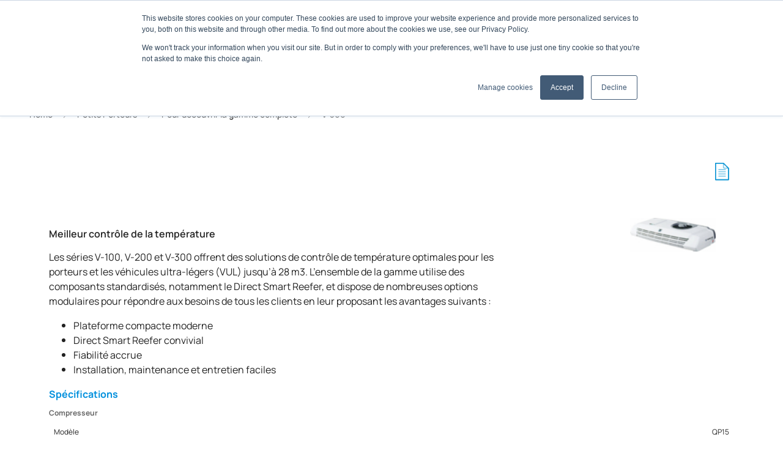

--- FILE ---
content_type: text/html; charset=UTF-8
request_url: https://europe.thermoking.com/fr/direct-drive/discover-the-range/v-300
body_size: 22216
content:
<!DOCTYPE html>
<html lang="fr-FR">
<head>
<meta charset="UTF-8">
<script>
var gform;gform||(document.addEventListener("gform_main_scripts_loaded",function(){gform.scriptsLoaded=!0}),document.addEventListener("gform/theme/scripts_loaded",function(){gform.themeScriptsLoaded=!0}),window.addEventListener("DOMContentLoaded",function(){gform.domLoaded=!0}),gform={domLoaded:!1,scriptsLoaded:!1,themeScriptsLoaded:!1,isFormEditor:()=>"function"==typeof InitializeEditor,callIfLoaded:function(o){return!(!gform.domLoaded||!gform.scriptsLoaded||!gform.themeScriptsLoaded&&!gform.isFormEditor()||(gform.isFormEditor()&&console.warn("The use of gform.initializeOnLoaded() is deprecated in the form editor context and will be removed in Gravity Forms 3.1."),o(),0))},initializeOnLoaded:function(o){gform.callIfLoaded(o)||(document.addEventListener("gform_main_scripts_loaded",()=>{gform.scriptsLoaded=!0,gform.callIfLoaded(o)}),document.addEventListener("gform/theme/scripts_loaded",()=>{gform.themeScriptsLoaded=!0,gform.callIfLoaded(o)}),window.addEventListener("DOMContentLoaded",()=>{gform.domLoaded=!0,gform.callIfLoaded(o)}))},hooks:{action:{},filter:{}},addAction:function(o,r,e,t){gform.addHook("action",o,r,e,t)},addFilter:function(o,r,e,t){gform.addHook("filter",o,r,e,t)},doAction:function(o){gform.doHook("action",o,arguments)},applyFilters:function(o){return gform.doHook("filter",o,arguments)},removeAction:function(o,r){gform.removeHook("action",o,r)},removeFilter:function(o,r,e){gform.removeHook("filter",o,r,e)},addHook:function(o,r,e,t,n){null==gform.hooks[o][r]&&(gform.hooks[o][r]=[]);var d=gform.hooks[o][r];null==n&&(n=r+"_"+d.length),gform.hooks[o][r].push({tag:n,callable:e,priority:t=null==t?10:t})},doHook:function(r,o,e){var t;if(e=Array.prototype.slice.call(e,1),null!=gform.hooks[r][o]&&((o=gform.hooks[r][o]).sort(function(o,r){return o.priority-r.priority}),o.forEach(function(o){"function"!=typeof(t=o.callable)&&(t=window[t]),"action"==r?t.apply(null,e):e[0]=t.apply(null,e)})),"filter"==r)return e[0]},removeHook:function(o,r,t,n){var e;null!=gform.hooks[o][r]&&(e=(e=gform.hooks[o][r]).filter(function(o,r,e){return!!(null!=n&&n!=o.tag||null!=t&&t!=o.priority)}),gform.hooks[o][r]=e)}});
</script>

<meta http-equiv="X-UA-Compatible" content="IE=edge">
<meta name="viewport" content="width=device-width, initial-scale=1.0, maximum-scale=1.0, user-scalable=0, shrink-to-fit=no">
<meta name="mobile-web-app-capable" content="yes">
<meta name="apple-mobile-web-app-capable" content="yes">
<meta name="apple-mobile-web-app-title" content="Thermo King">
<link rel="profile" href="http://gmpg.org/xfn/11">
<title>V&#x2d;300 &#x2d; Thermo King</title>
	<style>img:is([sizes="auto" i], [sizes^="auto," i]) { contain-intrinsic-size: 3000px 1500px }</style>
	<link rel="alternate" hreflang="en-us" href="https://europe.thermoking.com/direct-drive/discover-the-range/v-300" />
<link rel="alternate" hreflang="de-de" href="https://europe.thermoking.com/de/direct-drive/discover-the-range/v-300" />
<link rel="alternate" hreflang="es-es" href="https://europe.thermoking.com/es/direct-drive/discover-the-range/v-300" />
<link rel="alternate" hreflang="fr-fr" href="https://europe.thermoking.com/fr/direct-drive/discover-the-range/v-300" />
<link rel="alternate" hreflang="it-it" href="https://europe.thermoking.com/it/direct-drive/discover-the-range/v-300" />
<link rel="alternate" hreflang="x-default" href="https://europe.thermoking.com/direct-drive/discover-the-range/v-300" />

<!-- The SEO Framework : par Sybre Waaijer -->
<meta name="robots" content="max-snippet:-1,max-image-preview:large,max-video-preview:-1" />
<link rel="canonical" href="https://europe.thermoking.com/fr/direct-drive/discover-the-range/v-300" />
<meta property="og:type" content="website" />
<meta property="og:locale" content="fr_FR" />
<meta property="og:site_name" content="Thermo King" />
<meta property="og:title" content="V&#x2d;300" />
<meta property="og:url" content="https://europe.thermoking.com/fr/direct-drive/discover-the-range/v-300" />
<meta property="og:image" content="https://europe-thermoking.s3.eu-west-3.amazonaws.com/wp-content/uploads/2025/06/03104931/cropped-TK-Crest-OG.png" />
<meta property="og:image:width" content="2513" />
<meta property="og:image:height" content="1319" />
<meta name="twitter:card" content="summary_large_image" />
<meta name="twitter:title" content="V&#x2d;300" />
<meta name="twitter:image" content="https://europe-thermoking.s3.eu-west-3.amazonaws.com/wp-content/uploads/2025/06/03104931/cropped-TK-Crest-OG.png" />
<script type="application/ld+json">{"@context":"https://schema.org","@graph":[{"@type":"WebSite","@id":"https://europe.thermoking.com/fr#/schema/WebSite","url":"https://europe.thermoking.com/fr","name":"Thermo King","description":"Product Solutions for the Transport Temperature Control Industry","inLanguage":"fr-FR","potentialAction":{"@type":"SearchAction","target":{"@type":"EntryPoint","urlTemplate":"https://europe.thermoking.com/fr/search/{search_term_string}"},"query-input":"required name=search_term_string"},"publisher":{"@type":"Organization","@id":"https://europe.thermoking.com/fr#/schema/Organization","name":"Thermo King","url":"https://europe.thermoking.com/fr","logo":{"@type":"ImageObject","url":"https://europe-thermoking.s3.eu-west-3.amazonaws.com/wp-content/uploads/2018/12/17155315/cropped-favicon.png","contentUrl":"https://europe-thermoking.s3.eu-west-3.amazonaws.com/wp-content/uploads/2018/12/17155315/cropped-favicon.png","width":512,"height":512}}},{"@type":"WebPage","@id":"https://europe.thermoking.com/fr/direct-drive/discover-the-range/v-300","url":"https://europe.thermoking.com/fr/direct-drive/discover-the-range/v-300","name":"V&#x2d;300 &#x2d; Thermo King","inLanguage":"fr-FR","isPartOf":{"@id":"https://europe.thermoking.com/fr#/schema/WebSite"},"breadcrumb":{"@type":"BreadcrumbList","@id":"https://europe.thermoking.com/fr#/schema/BreadcrumbList","itemListElement":[{"@type":"ListItem","position":1,"item":"https://europe.thermoking.com/fr","name":"Thermo King"},{"@type":"ListItem","position":2,"item":"https://europe.thermoking.com/fr/direct-drive","name":"Petits Porteurs"},{"@type":"ListItem","position":3,"item":"https://europe.thermoking.com/fr/direct-drive/discover-the-range","name":"Pour d&eacute;couvrir la gamme compl&egrave;te"},{"@type":"ListItem","position":4,"name":"V&#x2d;300"}]},"potentialAction":{"@type":"ReadAction","target":"https://europe.thermoking.com/fr/direct-drive/discover-the-range/v-300"}}]}</script>
<!-- / The SEO Framework : par Sybre Waaijer | 11.98ms meta | 1.53ms boot -->

<link rel='stylesheet' id='wp-block-library-css' href='https://europe.thermoking.com/wp-includes/css/dist/block-library/style.min.css?ver=6.7.4' media='all' />
<style id='global-styles-inline-css'>
:root{--wp--preset--aspect-ratio--square: 1;--wp--preset--aspect-ratio--4-3: 4/3;--wp--preset--aspect-ratio--3-4: 3/4;--wp--preset--aspect-ratio--3-2: 3/2;--wp--preset--aspect-ratio--2-3: 2/3;--wp--preset--aspect-ratio--16-9: 16/9;--wp--preset--aspect-ratio--9-16: 9/16;--wp--preset--color--black: #000000;--wp--preset--color--cyan-bluish-gray: #abb8c3;--wp--preset--color--white: #ffffff;--wp--preset--color--pale-pink: #f78da7;--wp--preset--color--vivid-red: #cf2e2e;--wp--preset--color--luminous-vivid-orange: #ff6900;--wp--preset--color--luminous-vivid-amber: #fcb900;--wp--preset--color--light-green-cyan: #7bdcb5;--wp--preset--color--vivid-green-cyan: #00d084;--wp--preset--color--pale-cyan-blue: #8ed1fc;--wp--preset--color--vivid-cyan-blue: #0693e3;--wp--preset--color--vivid-purple: #9b51e0;--wp--preset--color--innovation-blue: #0A32B1;--wp--preset--color--thermo-blue: #008FD2;--wp--preset--color--neutral-gray: #D7D7D7;--wp--preset--color--dim-gray: #707070;--wp--preset--color--impact-navy: #092980;--wp--preset--color--ice-blue: #0095FD;--wp--preset--color--brand: #0090dd;--wp--preset--color--primary: #0090dd;--wp--preset--color--secondary: #14B8A6;--wp--preset--color--black-60: rgba(0,0,0,0.60);--wp--preset--color--black-50: rgba(0,0,0,0.50);--wp--preset--color--dark: #222222;--wp--preset--color--light: #D8DCE5;--wp--preset--color--french-gray: #CACACE;--wp--preset--color--french-grey: #D1D3D7;--wp--preset--color--anti-flash-white: #EAEBF0;--wp--preset--color--white-smoke: #f3f3f3;--wp--preset--color--transparent: rgba(0,0,0,0);--wp--preset--gradient--vivid-cyan-blue-to-vivid-purple: linear-gradient(135deg,rgba(6,147,227,1) 0%,rgb(155,81,224) 100%);--wp--preset--gradient--light-green-cyan-to-vivid-green-cyan: linear-gradient(135deg,rgb(122,220,180) 0%,rgb(0,208,130) 100%);--wp--preset--gradient--luminous-vivid-amber-to-luminous-vivid-orange: linear-gradient(135deg,rgba(252,185,0,1) 0%,rgba(255,105,0,1) 100%);--wp--preset--gradient--luminous-vivid-orange-to-vivid-red: linear-gradient(135deg,rgba(255,105,0,1) 0%,rgb(207,46,46) 100%);--wp--preset--gradient--very-light-gray-to-cyan-bluish-gray: linear-gradient(135deg,rgb(238,238,238) 0%,rgb(169,184,195) 100%);--wp--preset--gradient--cool-to-warm-spectrum: linear-gradient(135deg,rgb(74,234,220) 0%,rgb(151,120,209) 20%,rgb(207,42,186) 40%,rgb(238,44,130) 60%,rgb(251,105,98) 80%,rgb(254,248,76) 100%);--wp--preset--gradient--blush-light-purple: linear-gradient(135deg,rgb(255,206,236) 0%,rgb(152,150,240) 100%);--wp--preset--gradient--blush-bordeaux: linear-gradient(135deg,rgb(254,205,165) 0%,rgb(254,45,45) 50%,rgb(107,0,62) 100%);--wp--preset--gradient--luminous-dusk: linear-gradient(135deg,rgb(255,203,112) 0%,rgb(199,81,192) 50%,rgb(65,88,208) 100%);--wp--preset--gradient--pale-ocean: linear-gradient(135deg,rgb(255,245,203) 0%,rgb(182,227,212) 50%,rgb(51,167,181) 100%);--wp--preset--gradient--electric-grass: linear-gradient(135deg,rgb(202,248,128) 0%,rgb(113,206,126) 100%);--wp--preset--gradient--midnight: linear-gradient(135deg,rgb(2,3,129) 0%,rgb(40,116,252) 100%);--wp--preset--gradient--horizontal-dark-left-to-transparent-right: linear-gradient(90deg, #222222 0%, rgba(34,34,34,0.00) 100%);--wp--preset--gradient--vertical-dark-bottom-to-transparent-top: linear-gradient(0deg, #222222 0%, rgba(34,34,34,0.00) 50%);--wp--preset--gradient--cover-50-soft-vertical: linear-gradient(to bottom, rgba(0,0,0,.35) 0%,rgba(0,0,0,0) 50%);;--wp--preset--gradient--cover-5050-vertical: linear-gradient(to bottom, rgba(0,0,0,.5) 0%,rgba(0,0,0,0) 50%,rgba(0,0,0,0) 50%,rgba(0,0,0,.5) 100%);;--wp--preset--gradient--cover-50-vertical: linear-gradient(to bottom, rgba(0,0,0,.5) 0%,rgba(0,0,0,0) 50%);;--wp--preset--gradient--cover-b-100-40-0-vertical: linear-gradient(to top, rgba(0,0,0,1) 0%,rgba(0,0,0,1) 40%,rgba(0,0,0,1) 40%,rgba(0,0,0,0) 100%);;--wp--preset--font-size--small: 13px;--wp--preset--font-size--medium: 20px;--wp--preset--font-size--large: 36px;--wp--preset--font-size--x-large: 42px;--wp--preset--font-size--2-xs: 0.625rem;--wp--preset--font-size--xs: 0.75rem;--wp--preset--font-size--sm: 0.875rem;--wp--preset--font-size--base: 1rem;--wp--preset--font-size--lg: 1.125rem;--wp--preset--font-size--xl: 1.25rem;--wp--preset--font-size--2-xl: 1.5rem;--wp--preset--font-size--3-xl: 1.875rem;--wp--preset--font-size--3-5-xl: 2.0625rem;--wp--preset--font-size--4-xl: 2.25rem;--wp--preset--font-size--5-xl: 3rem;--wp--preset--font-size--6-xl: 3.75rem;--wp--preset--font-size--7-xl: 4.5rem;--wp--preset--font-size--7-5-xl: 5.25rem;--wp--preset--font-size--8-xl: 6rem;--wp--preset--font-size--9-xl: 8rem;--wp--preset--font-family--open-sans: Open Sans;--wp--preset--font-family--tk-manrope: TK Manrope;--wp--preset--font-family--proxima-nova: Proxima Nova;--wp--preset--spacing--20: 0.44rem;--wp--preset--spacing--30: 0.67rem;--wp--preset--spacing--40: 1rem;--wp--preset--spacing--50: 1.5rem;--wp--preset--spacing--60: 2.25rem;--wp--preset--spacing--70: 3.38rem;--wp--preset--spacing--80: 5.06rem;--wp--preset--spacing--0025: 0.25rem;--wp--preset--spacing--0050: 0.5rem;--wp--preset--spacing--0100: 1rem;--wp--preset--spacing--0200: 2rem;--wp--preset--spacing--0250: 2.5rem;--wp--preset--spacing--0300: 3rem;--wp--preset--spacing--0400: 4rem;--wp--preset--spacing--0500: 5rem;--wp--preset--spacing--0600: 6rem;--wp--preset--spacing--0800: 8rem;--wp--preset--spacing--1000: 10rem;--wp--preset--spacing--1200: 12rem;--wp--preset--spacing--header-horizontal-offset: 4rem;--wp--preset--spacing--header-vertical-offset: 3rem;--wp--preset--spacing--section-vertical-offset: 4rem;--wp--preset--spacing--section-as-parent-vertical-offset: 2rem;--wp--preset--shadow--natural: 6px 6px 9px rgba(0, 0, 0, 0.2);--wp--preset--shadow--deep: 12px 12px 50px rgba(0, 0, 0, 0.4);--wp--preset--shadow--sharp: 6px 6px 0px rgba(0, 0, 0, 0.2);--wp--preset--shadow--outlined: 6px 6px 0px -3px rgba(255, 255, 255, 1), 6px 6px rgba(0, 0, 0, 1);--wp--preset--shadow--crisp: 6px 6px 0px rgba(0, 0, 0, 1);}:root { --wp--style--global--content-size: 820px;--wp--style--global--wide-size: 1420px; }:where(body) { margin: 0; }.wp-site-blocks > .alignleft { float: left; margin-right: 2em; }.wp-site-blocks > .alignright { float: right; margin-left: 2em; }.wp-site-blocks > .aligncenter { justify-content: center; margin-left: auto; margin-right: auto; }:where(.is-layout-flex){gap: 0.5em;}:where(.is-layout-grid){gap: 0.5em;}.is-layout-flow > .alignleft{float: left;margin-inline-start: 0;margin-inline-end: 2em;}.is-layout-flow > .alignright{float: right;margin-inline-start: 2em;margin-inline-end: 0;}.is-layout-flow > .aligncenter{margin-left: auto !important;margin-right: auto !important;}.is-layout-constrained > .alignleft{float: left;margin-inline-start: 0;margin-inline-end: 2em;}.is-layout-constrained > .alignright{float: right;margin-inline-start: 2em;margin-inline-end: 0;}.is-layout-constrained > .aligncenter{margin-left: auto !important;margin-right: auto !important;}.is-layout-constrained > :where(:not(.alignleft):not(.alignright):not(.alignfull)){max-width: var(--wp--style--global--content-size);margin-left: auto !important;margin-right: auto !important;}.is-layout-constrained > .alignwide{max-width: var(--wp--style--global--wide-size);}body .is-layout-flex{display: flex;}.is-layout-flex{flex-wrap: wrap;align-items: center;}.is-layout-flex > :is(*, div){margin: 0;}body .is-layout-grid{display: grid;}.is-layout-grid > :is(*, div){margin: 0;}body{padding-top: 0px;padding-right: 0px;padding-bottom: 0px;padding-left: 0px;}a:where(:not(.wp-element-button)){text-decoration: underline;}:root :where(.wp-element-button, .wp-block-button__link){background-color: #32373c;border-width: 0;color: #fff;font-family: inherit;font-size: inherit;line-height: inherit;padding: calc(0.667em + 2px) calc(1.333em + 2px);text-decoration: none;}.has-black-color{color: var(--wp--preset--color--black) !important;}.has-cyan-bluish-gray-color{color: var(--wp--preset--color--cyan-bluish-gray) !important;}.has-white-color{color: var(--wp--preset--color--white) !important;}.has-pale-pink-color{color: var(--wp--preset--color--pale-pink) !important;}.has-vivid-red-color{color: var(--wp--preset--color--vivid-red) !important;}.has-luminous-vivid-orange-color{color: var(--wp--preset--color--luminous-vivid-orange) !important;}.has-luminous-vivid-amber-color{color: var(--wp--preset--color--luminous-vivid-amber) !important;}.has-light-green-cyan-color{color: var(--wp--preset--color--light-green-cyan) !important;}.has-vivid-green-cyan-color{color: var(--wp--preset--color--vivid-green-cyan) !important;}.has-pale-cyan-blue-color{color: var(--wp--preset--color--pale-cyan-blue) !important;}.has-vivid-cyan-blue-color{color: var(--wp--preset--color--vivid-cyan-blue) !important;}.has-vivid-purple-color{color: var(--wp--preset--color--vivid-purple) !important;}.has-innovation-blue-color{color: var(--wp--preset--color--innovation-blue) !important;}.has-thermo-blue-color{color: var(--wp--preset--color--thermo-blue) !important;}.has-neutral-gray-color{color: var(--wp--preset--color--neutral-gray) !important;}.has-dim-gray-color{color: var(--wp--preset--color--dim-gray) !important;}.has-impact-navy-color{color: var(--wp--preset--color--impact-navy) !important;}.has-ice-blue-color{color: var(--wp--preset--color--ice-blue) !important;}.has-brand-color{color: var(--wp--preset--color--brand) !important;}.has-primary-color{color: var(--wp--preset--color--primary) !important;}.has-secondary-color{color: var(--wp--preset--color--secondary) !important;}.has-black-60-color{color: var(--wp--preset--color--black-60) !important;}.has-black-50-color{color: var(--wp--preset--color--black-50) !important;}.has-dark-color{color: var(--wp--preset--color--dark) !important;}.has-light-color{color: var(--wp--preset--color--light) !important;}.has-french-gray-color{color: var(--wp--preset--color--french-gray) !important;}.has-french-grey-color{color: var(--wp--preset--color--french-grey) !important;}.has-anti-flash-white-color{color: var(--wp--preset--color--anti-flash-white) !important;}.has-white-smoke-color{color: var(--wp--preset--color--white-smoke) !important;}.has-transparent-color{color: var(--wp--preset--color--transparent) !important;}.has-black-background-color{background-color: var(--wp--preset--color--black) !important;}.has-cyan-bluish-gray-background-color{background-color: var(--wp--preset--color--cyan-bluish-gray) !important;}.has-white-background-color{background-color: var(--wp--preset--color--white) !important;}.has-pale-pink-background-color{background-color: var(--wp--preset--color--pale-pink) !important;}.has-vivid-red-background-color{background-color: var(--wp--preset--color--vivid-red) !important;}.has-luminous-vivid-orange-background-color{background-color: var(--wp--preset--color--luminous-vivid-orange) !important;}.has-luminous-vivid-amber-background-color{background-color: var(--wp--preset--color--luminous-vivid-amber) !important;}.has-light-green-cyan-background-color{background-color: var(--wp--preset--color--light-green-cyan) !important;}.has-vivid-green-cyan-background-color{background-color: var(--wp--preset--color--vivid-green-cyan) !important;}.has-pale-cyan-blue-background-color{background-color: var(--wp--preset--color--pale-cyan-blue) !important;}.has-vivid-cyan-blue-background-color{background-color: var(--wp--preset--color--vivid-cyan-blue) !important;}.has-vivid-purple-background-color{background-color: var(--wp--preset--color--vivid-purple) !important;}.has-innovation-blue-background-color{background-color: var(--wp--preset--color--innovation-blue) !important;}.has-thermo-blue-background-color{background-color: var(--wp--preset--color--thermo-blue) !important;}.has-neutral-gray-background-color{background-color: var(--wp--preset--color--neutral-gray) !important;}.has-dim-gray-background-color{background-color: var(--wp--preset--color--dim-gray) !important;}.has-impact-navy-background-color{background-color: var(--wp--preset--color--impact-navy) !important;}.has-ice-blue-background-color{background-color: var(--wp--preset--color--ice-blue) !important;}.has-brand-background-color{background-color: var(--wp--preset--color--brand) !important;}.has-primary-background-color{background-color: var(--wp--preset--color--primary) !important;}.has-secondary-background-color{background-color: var(--wp--preset--color--secondary) !important;}.has-black-60-background-color{background-color: var(--wp--preset--color--black-60) !important;}.has-black-50-background-color{background-color: var(--wp--preset--color--black-50) !important;}.has-dark-background-color{background-color: var(--wp--preset--color--dark) !important;}.has-light-background-color{background-color: var(--wp--preset--color--light) !important;}.has-french-gray-background-color{background-color: var(--wp--preset--color--french-gray) !important;}.has-french-grey-background-color{background-color: var(--wp--preset--color--french-grey) !important;}.has-anti-flash-white-background-color{background-color: var(--wp--preset--color--anti-flash-white) !important;}.has-white-smoke-background-color{background-color: var(--wp--preset--color--white-smoke) !important;}.has-transparent-background-color{background-color: var(--wp--preset--color--transparent) !important;}.has-black-border-color{border-color: var(--wp--preset--color--black) !important;}.has-cyan-bluish-gray-border-color{border-color: var(--wp--preset--color--cyan-bluish-gray) !important;}.has-white-border-color{border-color: var(--wp--preset--color--white) !important;}.has-pale-pink-border-color{border-color: var(--wp--preset--color--pale-pink) !important;}.has-vivid-red-border-color{border-color: var(--wp--preset--color--vivid-red) !important;}.has-luminous-vivid-orange-border-color{border-color: var(--wp--preset--color--luminous-vivid-orange) !important;}.has-luminous-vivid-amber-border-color{border-color: var(--wp--preset--color--luminous-vivid-amber) !important;}.has-light-green-cyan-border-color{border-color: var(--wp--preset--color--light-green-cyan) !important;}.has-vivid-green-cyan-border-color{border-color: var(--wp--preset--color--vivid-green-cyan) !important;}.has-pale-cyan-blue-border-color{border-color: var(--wp--preset--color--pale-cyan-blue) !important;}.has-vivid-cyan-blue-border-color{border-color: var(--wp--preset--color--vivid-cyan-blue) !important;}.has-vivid-purple-border-color{border-color: var(--wp--preset--color--vivid-purple) !important;}.has-innovation-blue-border-color{border-color: var(--wp--preset--color--innovation-blue) !important;}.has-thermo-blue-border-color{border-color: var(--wp--preset--color--thermo-blue) !important;}.has-neutral-gray-border-color{border-color: var(--wp--preset--color--neutral-gray) !important;}.has-dim-gray-border-color{border-color: var(--wp--preset--color--dim-gray) !important;}.has-impact-navy-border-color{border-color: var(--wp--preset--color--impact-navy) !important;}.has-ice-blue-border-color{border-color: var(--wp--preset--color--ice-blue) !important;}.has-brand-border-color{border-color: var(--wp--preset--color--brand) !important;}.has-primary-border-color{border-color: var(--wp--preset--color--primary) !important;}.has-secondary-border-color{border-color: var(--wp--preset--color--secondary) !important;}.has-black-60-border-color{border-color: var(--wp--preset--color--black-60) !important;}.has-black-50-border-color{border-color: var(--wp--preset--color--black-50) !important;}.has-dark-border-color{border-color: var(--wp--preset--color--dark) !important;}.has-light-border-color{border-color: var(--wp--preset--color--light) !important;}.has-french-gray-border-color{border-color: var(--wp--preset--color--french-gray) !important;}.has-french-grey-border-color{border-color: var(--wp--preset--color--french-grey) !important;}.has-anti-flash-white-border-color{border-color: var(--wp--preset--color--anti-flash-white) !important;}.has-white-smoke-border-color{border-color: var(--wp--preset--color--white-smoke) !important;}.has-transparent-border-color{border-color: var(--wp--preset--color--transparent) !important;}.has-vivid-cyan-blue-to-vivid-purple-gradient-background{background: var(--wp--preset--gradient--vivid-cyan-blue-to-vivid-purple) !important;}.has-light-green-cyan-to-vivid-green-cyan-gradient-background{background: var(--wp--preset--gradient--light-green-cyan-to-vivid-green-cyan) !important;}.has-luminous-vivid-amber-to-luminous-vivid-orange-gradient-background{background: var(--wp--preset--gradient--luminous-vivid-amber-to-luminous-vivid-orange) !important;}.has-luminous-vivid-orange-to-vivid-red-gradient-background{background: var(--wp--preset--gradient--luminous-vivid-orange-to-vivid-red) !important;}.has-very-light-gray-to-cyan-bluish-gray-gradient-background{background: var(--wp--preset--gradient--very-light-gray-to-cyan-bluish-gray) !important;}.has-cool-to-warm-spectrum-gradient-background{background: var(--wp--preset--gradient--cool-to-warm-spectrum) !important;}.has-blush-light-purple-gradient-background{background: var(--wp--preset--gradient--blush-light-purple) !important;}.has-blush-bordeaux-gradient-background{background: var(--wp--preset--gradient--blush-bordeaux) !important;}.has-luminous-dusk-gradient-background{background: var(--wp--preset--gradient--luminous-dusk) !important;}.has-pale-ocean-gradient-background{background: var(--wp--preset--gradient--pale-ocean) !important;}.has-electric-grass-gradient-background{background: var(--wp--preset--gradient--electric-grass) !important;}.has-midnight-gradient-background{background: var(--wp--preset--gradient--midnight) !important;}.has-horizontal-dark-left-to-transparent-right-gradient-background{background: var(--wp--preset--gradient--horizontal-dark-left-to-transparent-right) !important;}.has-vertical-dark-bottom-to-transparent-top-gradient-background{background: var(--wp--preset--gradient--vertical-dark-bottom-to-transparent-top) !important;}.has-cover-50-soft-vertical-gradient-background{background: var(--wp--preset--gradient--cover-50-soft-vertical) !important;}.has-cover-5050-vertical-gradient-background{background: var(--wp--preset--gradient--cover-5050-vertical) !important;}.has-cover-50-vertical-gradient-background{background: var(--wp--preset--gradient--cover-50-vertical) !important;}.has-cover-b-100-40-0-vertical-gradient-background{background: var(--wp--preset--gradient--cover-b-100-40-0-vertical) !important;}.has-small-font-size{font-size: var(--wp--preset--font-size--small) !important;}.has-medium-font-size{font-size: var(--wp--preset--font-size--medium) !important;}.has-large-font-size{font-size: var(--wp--preset--font-size--large) !important;}.has-x-large-font-size{font-size: var(--wp--preset--font-size--x-large) !important;}.has-2-xs-font-size{font-size: var(--wp--preset--font-size--2-xs) !important;}.has-xs-font-size{font-size: var(--wp--preset--font-size--xs) !important;}.has-sm-font-size{font-size: var(--wp--preset--font-size--sm) !important;}.has-base-font-size{font-size: var(--wp--preset--font-size--base) !important;}.has-lg-font-size{font-size: var(--wp--preset--font-size--lg) !important;}.has-xl-font-size{font-size: var(--wp--preset--font-size--xl) !important;}.has-2-xl-font-size{font-size: var(--wp--preset--font-size--2-xl) !important;}.has-3-xl-font-size{font-size: var(--wp--preset--font-size--3-xl) !important;}.has-3-5-xl-font-size{font-size: var(--wp--preset--font-size--3-5-xl) !important;}.has-4-xl-font-size{font-size: var(--wp--preset--font-size--4-xl) !important;}.has-5-xl-font-size{font-size: var(--wp--preset--font-size--5-xl) !important;}.has-6-xl-font-size{font-size: var(--wp--preset--font-size--6-xl) !important;}.has-7-xl-font-size{font-size: var(--wp--preset--font-size--7-xl) !important;}.has-7-5-xl-font-size{font-size: var(--wp--preset--font-size--7-5-xl) !important;}.has-8-xl-font-size{font-size: var(--wp--preset--font-size--8-xl) !important;}.has-9-xl-font-size{font-size: var(--wp--preset--font-size--9-xl) !important;}.has-open-sans-font-family{font-family: var(--wp--preset--font-family--open-sans) !important;}.has-tk-manrope-font-family{font-family: var(--wp--preset--font-family--tk-manrope) !important;}.has-proxima-nova-font-family{font-family: var(--wp--preset--font-family--proxima-nova) !important;}
:where(.wp-block-post-template.is-layout-flex){gap: 1.25em;}:where(.wp-block-post-template.is-layout-grid){gap: 1.25em;}
:where(.wp-block-columns.is-layout-flex){gap: 2em;}:where(.wp-block-columns.is-layout-grid){gap: 2em;}
:root :where(.wp-block-pullquote){font-size: 1.5em;line-height: 1.6;}
</style>
<link rel='stylesheet' id='wpml-menu-item-0-css' href='https://europe.thermoking.com/wp-content/plugins/sitepress-multilingual-cms/templates/language-switchers/menu-item/style.min.css?ver=1' media='all' />
<link rel='stylesheet' id='thetheme-css' href='https://europe.thermoking.com/wp-content/themes/thethemefortkv2/css/app.css?ver=1769770047' media='all' />
<script id="wpml-cookie-js-extra">
var wpml_cookies = {"wp-wpml_current_language":{"value":"fr","expires":1,"path":"\/"}};
var wpml_cookies = {"wp-wpml_current_language":{"value":"fr","expires":1,"path":"\/"}};
</script>
<script src="https://europe.thermoking.com/wp-content/plugins/sitepress-multilingual-cms/res/js/cookies/language-cookie.js?ver=476000" id="wpml-cookie-js" defer data-wp-strategy="defer"></script>
<script src="https://europe.thermoking.com/wp-includes/js/jquery/jquery.min.js?ver=3.7.1" id="jquery-core-js"></script>
<script src="https://europe.thermoking.com/wp-includes/js/jquery/jquery-migrate.min.js?ver=3.4.1" id="jquery-migrate-js"></script>
<link rel="https://api.w.org/" href="https://europe.thermoking.com/fr/wp-json/" /><link rel="alternate" title="JSON" type="application/json" href="https://europe.thermoking.com/fr/wp-json/wp/v2/pages/2552" /><link rel="alternate" title="oEmbed (JSON)" type="application/json+oembed" href="https://europe.thermoking.com/fr/wp-json/oembed/1.0/embed?url=https%3A%2F%2Feurope.thermoking.com%2Ffr%2Fdirect-drive%2Fdiscover-the-range%2Fv-300" />
<link rel="alternate" title="oEmbed (XML)" type="text/xml+oembed" href="https://europe.thermoking.com/fr/wp-json/oembed/1.0/embed?url=https%3A%2F%2Feurope.thermoking.com%2Ffr%2Fdirect-drive%2Fdiscover-the-range%2Fv-300&#038;format=xml" />
<meta name="generator" content="WPML ver:4.7.6 stt:1,4,3,27,2;" />
<link rel="icon" href="https://europe-thermoking.s3.eu-west-3.amazonaws.com/wp-content/uploads/2018/12/17155315/cropped-favicon-32x32.png" sizes="32x32" />
<link rel="icon" href="https://europe-thermoking.s3.eu-west-3.amazonaws.com/wp-content/uploads/2018/12/17155315/cropped-favicon-192x192.png" sizes="192x192" />
<link rel="apple-touch-icon" href="https://europe-thermoking.s3.eu-west-3.amazonaws.com/wp-content/uploads/2018/12/17155315/cropped-favicon-180x180.png" />
<meta name="msapplication-TileImage" content="https://europe-thermoking.s3.eu-west-3.amazonaws.com/wp-content/uploads/2018/12/17155315/cropped-favicon-270x270.png" />

<!-- Trackers -->
<script>
(function(w,d,s,l,i){w[l]=w[l]||[];w[l].push({'gtm.start':
new Date().getTime(),event:'gtm.js'});var f=d.getElementsByTagName(s)[0],
j=d.createElement(s),dl=l!='dataLayer'?'&l='+l:'';j.async=true;j.src=
'https://www.googletagmanager.com/gtm.js?id='+i+dl;f.parentNode.insertBefore(j,f);
})(window,document,'script','dataLayer','GTM-WGP22GR');

!function(f,b,e,v,n,t,s){if(f.fbq)return;n=f.fbq=function(){n.callMethod?
n.callMethod.apply(n,arguments):n.queue.push(arguments)};if(!f._fbq)f._fbq=n;
n.push=n;n.loaded=!0;n.version='2.0';n.queue=[];t=b.createElement(e);t.async=!0;
t.src=v;s=b.getElementsByTagName(e)[0];s.parentNode.insertBefore(t,s)}(window,
document,'script','https://connect.facebook.net/en_US/fbevents.js');
fbq('init', '171981739906786');
fbq('track', "PageView");
</script>
<noscript><img height="1" width="1" style="display:none" src="https://www.facebook.com/tr?id=171981739906786&ev=PageView&noscript=1"/></noscript>
<!-- / Trackers -->

</head>
<body class="page-template page-template-template-product page-template-template-product-php page page-id-2552 page-child parent-pageid-3480 wp-embed-responsive  is-v1 page-v-300 v-300 direct-drive parent-direct-drive">

<div class="all">


<aside class="wp-block-group alignfull header-aside has-innovation-blue-background-color has-background is-layout-flow wp-block-group-is-layout-flow" id="nav-products">
<div class="wp-block-columns is-layout-flex wp-container-core-columns-is-layout-1 wp-block-columns-is-layout-flex">
<div class="wp-block-column is-layout-flow wp-block-column-is-layout-flow">
<p class="has-white-color has-text-color has-link-color wp-elements-664dfa96ec7712adc266edf8be289478"><strong>Réfrigération de transport</strong></p>



<p><a href="https://europe.thermoking.com/fr/advancer">Semi-remorques</a></p>



<p><a href="https://europe.thermoking.com/fr/truck">Porteurs</a></p>



<p><a href="https://europe.thermoking.com/fr/direct-drive">Petit porteurs</a></p>



<p><a href="https://marine.thermoking.com/">Marine</a></p>
</div>



<div class="wp-block-column is-layout-flow wp-block-column-is-layout-flow">
<p class="has-white-color has-text-color has-link-color wp-elements-154e14808efbe00d1ea67675606b796b"><a href="https://europe.thermoking.com/fr/solutions-dalimentation" data-type="link" data-id="https://europe.thermoking.com/fr/solutions-dalimentation"><strong>Énergie Durable<strong> </strong></strong><i class="tk-icon tk-icon-arrow-right"></i></a></p>



<p><a href="https://europe.thermoking.com/fr/advancer/axlepower-alimente-par-la-route" data-type="link" data-id="https://europe.thermoking.com/fr/advancer/axlepower-alimente-par-la-route">Advancer AxlePower</a></p>



<p><a href="https://europe.thermoking.com/fr/solutions-dalimentation/solutions-de-batteries-haute-tension" data-type="link" data-id="https://europe.thermoking.com/fr/solutions-dalimentation/solutions-de-batteries-haute-tension">Batteries haute tension</a></p>



<p><a href="https://europe.thermoking.com/fr/accessories/power-management/thermolite-solar-panels" data-type="link" data-id="https://europe.thermoking.com/fr/accessories/power-management/thermolite-solar-panels">Panneaux solaires</a></p>
</div>



<div class="wp-block-column is-layout-flow wp-block-column-is-layout-flow">
<p class="has-white-color has-text-color has-link-color wp-elements-9c4623bd08218dfaeb1d3200c6e1a6e7"><strong>Réfrigération mobile et stockage</strong></p>



<p><a href="https://europe.thermoking.com/fr/coldcube">ColdCube&#x2122;</a></p>



<p><a href="https://europe.thermoking.com/fr/solutions-dentreposage-frigorifique" data-type="link" data-id="https://europe.thermoking.com/fr/solutions-dentreposage-frigorifique">Solutions d’entreposage frigorifique</a></p>
</div>



<div class="wp-block-column is-layout-flow wp-block-column-is-layout-flow">
<p class="has-white-color has-text-color has-link-color wp-elements-6b2bd6d73195385ef463377f720f94f9"><strong>Confort des passagers</strong></p>



<p><a href="https://europe.thermoking.com/bus-hvac">Bus – HVAC</a></p>



<p><a href="https://europe.thermoking.com/fr/rail-hvac">Système CVC pour applications ferroviaires</a></p>
</div>
</div>
</aside>



<aside class="wp-block-group alignfull header-aside has-innovation-blue-background-color has-background is-layout-flow wp-block-group-is-layout-flow" id="nav-services">
<div class="wp-block-columns is-layout-flex wp-container-core-columns-is-layout-2 wp-block-columns-is-layout-flex">
<div class="wp-block-column is-layout-flow wp-block-column-is-layout-flow">
<p class="has-white-color has-text-color has-link-color wp-elements-9944189470e53f37207dc3b974ae8c8f"><strong>Services</strong></p>



<p><a href="https://europe.thermoking.com/applications/connected-solutions">Télématics</a></p>



<p><a href="https://europe.thermoking.com/fr/thermokare">Contrats d’entretien</a></p>



<p><a href="https://europe.thermoking.com/fr/genuine-parts">Pièces</a></p>



<p><a href="https://europe.thermoking.com/fr/accessories">Accessoires</a></p>
</div>



<div class="wp-block-column is-layout-flow wp-block-column-is-layout-flow">
<p class="has-white-color has-text-color has-link-color wp-elements-98720974774f90db0df05a9b0891d05a"><strong>Solutions de location</strong></p>



<p><a href="https://europe.thermoking.com/fr/solutions-de-location-de-batteries-haute-tension" data-type="link" data-id="https://europe.thermoking.com/fr/solutions-de-location-de-batteries-haute-tension">Batteries haute tension</a></p>
</div>



<div class="wp-block-column is-layout-flow wp-block-column-is-layout-flow">
<p class="has-white-color has-text-color has-link-color wp-elements-c4b641d7b6703a8b9f8a6a4c56ee6ac7"><strong><a href="https://europe.thermoking.com/max-your-cool" data-type="page" data-id="65821"><strong>Max Your Cool</strong></a></strong></p>



<p><a href="https://europe.thermoking.com/fr/max-your-cool/uptime" data-type="page" data-id="65860">Disponibilité</a></p>



<p><a href="https://europe.thermoking.com/fr/max-your-cool/control" data-type="page" data-id="65894">Contrôle</a></p>



<p><a href="https://europe.thermoking.com/fr/max-your-cool/sustainability" data-type="page" data-id="65892">Durabilité</a></p>



<p><a href="https://europe.thermoking.com/fr/max-your-cool/savings" data-type="page" data-id="65893">Économies</a></p>
</div>



<div class="wp-block-column is-layout-flow wp-block-column-is-layout-flow"></div>
</div>
</aside>



<aside class="wp-block-group alignfull header-aside has-innovation-blue-background-color has-background is-layout-flow wp-block-group-is-layout-flow" id="nav-applications">
<div class="wp-block-columns is-layout-flex wp-container-core-columns-is-layout-3 wp-block-columns-is-layout-flex">
<div class="wp-block-column is-layout-flow wp-block-column-is-layout-flow">
<p><a href="https://europe.thermoking.com/fr/tk-pharmasolutions">Transport pharmaceutique</a></p>



<p><a href="https://europe.thermoking.com/fr/applications/vaccine-storage-and-transport-solutions">Solutions de stockage et transport de vaccins</a></p>



<p><a href="https://europe.thermoking.com/fr/intermodal-solutions">Transport intermodal</a></p>



<p><a href="https://europe.thermoking.com/fr/retail-solutions">Transport de détail</a></p>
</div>



<div class="wp-block-column is-layout-flow wp-block-column-is-layout-flow">
<p><a href="https://europe.thermoking.com/fr/applications/last-mile-solutions">Livraisons sur le dernier kilomètre</a></p>



<p><a href="https://europe.thermoking.com/fr/sustainable-solutions">Développement durable</a></p>



<p><a href="https://europe.thermoking.com/fr/noise-solutions">Réduction du bruit</a></p>



<p><a href="https://europe.thermoking.com/fr/applications/connected-solutions">Solutions connectées</a></p>
</div>



<div class="wp-block-column is-layout-flow wp-block-column-is-layout-flow">
<p><a href="https://europe.thermoking.com/fr/cold-storage-solutions">Solutions d’entreposage frigorifique</a></p>



<p><a href="https://europe.thermoking.com/fr/air-solutions">Solutions air</a></p>
</div>



<div class="wp-block-column is-layout-flow wp-block-column-is-layout-flow"></div>
</div>
</aside>



<aside class="wp-block-group alignfull header-nav has-white-color has-innovation-blue-background-color has-text-color has-background has-link-color wp-elements-d8ba7d9e582cbcafc415d3cb079f39fd is-layout-flow wp-block-group-is-layout-flow">
<div class="wp-block-group is-layout-grid wp-container-core-group-is-layout-7 wp-block-group-is-layout-grid">
<div class="wp-block-group is-layout-constrained wp-block-group-is-layout-constrained">
<p><a href="https://europe.thermoking.com/fr/advancer">Semi-remorques</a></p>



<p><a href="https://europe.thermoking.com/fr/truck">Porteurs</a></p>



<p><a href="https://europe.thermoking.com/fr/direct-drive">Petit porteurs</a></p>



<p><a href="https://marine.thermoking.com/">Marine</a></p>



<p><a href="https://europe.thermoking.com/fr/advancer/axlepower-alimente-par-la-route" data-type="link" data-id="https://europe.thermoking.com/fr/advancer/axlepower-alimente-par-la-route">Advancer AxlePower</a></p>



<p><a href="https://europe.thermoking.com/fr/solutions-dalimentation/solutions-de-batteries-haute-tension" data-type="link" data-id="https://europe.thermoking.com/fr/solutions-dalimentation/solutions-de-batteries-haute-tension">Batteries haute tension</a></p>



<p><a href="https://europe.thermoking.com/fr/accessories/power-management/thermolite-solar-panels" data-type="link" data-id="https://europe.thermoking.com/fr/accessories/power-management/thermolite-solar-panels">Panneaux solaires</a></p>



<p><a href="https://europe.thermoking.com/fr/coldcube">ColdCube&#x2122;</a></p>



<p><a href="https://europe.thermoking.com/fr/solutions-dentreposage-frigorifique" data-type="link" data-id="https://europe.thermoking.com/fr/solutions-dentreposage-frigorifique">Solutions d’entreposage frigorifique</a></p>



<p><a href="https://europe.thermoking.com/bus-hvac">Bus – HVAC</a></p>



<p><a href="https://europe.thermoking.com/fr/rail-hvac">Système CVC pour applications ferroviaires</a></p>
</div>



<div class="wp-block-group is-layout-constrained wp-block-group-is-layout-constrained">
<p><a href="https://europe.thermoking.com/applications/connected-solutions">Télématics</a></p>



<p><a href="https://europe.thermoking.com/fr/thermokare">Contrats d’entretien</a></p>



<p><a href="https://europe.thermoking.com/fr/genuine-parts">Pièces</a></p>



<p><a href="https://europe.thermoking.com/fr/accessories">Accessoires</a></p>



<p><a href="https://europe.thermoking.com/fr/solutions-de-location-de-batteries-haute-tension" data-type="link" data-id="https://europe.thermoking.com/fr/solutions-de-location-de-batteries-haute-tension">Batteries haute tension</a></p>



<p><a href="https://europe.thermoking.com/max-your-cool" data-type="page" data-id="65821">Max Your Cool</a></p>
</div>



<div class="wp-block-group is-layout-constrained wp-block-group-is-layout-constrained">
<p><a href="https://europe.thermoking.com/fr/tk-pharmasolutions">Transport pharmaceutique</a></p>



<p><a href="https://europe.thermoking.com/fr/applications/vaccine-storage-and-transport-solutions">Solutions de stockage et transport de vaccins</a></p>



<p><a href="https://europe.thermoking.com/fr/intermodal-solutions">Transport intermodal</a></p>



<p><a href="https://europe.thermoking.com/fr/retail-solutions">Transport de détail</a></p>



<p><a href="https://europe.thermoking.com/fr/applications/last-mile-solutions">Livraisons sur le dernier kilomètre</a></p>



<p><a href="https://europe.thermoking.com/fr/sustainable-solutions">Développement durable</a></p>



<p><a href="https://europe.thermoking.com/fr/noise-solutions">Réduction du bruit</a></p>



<p><a href="https://europe.thermoking.com/fr/applications/connected-solutions">Solutions connectées</a></p>



<p><a href="https://europe.thermoking.com/fr/air-solutions">Solutions air</a></p>
</div>
</div>



<div style="height:var(--wp--preset--spacing--50)" aria-hidden="true" class="wp-block-spacer"></div>



<div class="wp-block-group has-sm-font-size is-layout-flex wp-block-group-is-layout-flex">
<p><a href="/fr/about/">À propos</a></p>



<p><a href="https://europe.thermoking.com/fr/dealer-service-network" data-type="link" data-id="https://europe.thermoking.com/dealer-service-network">Réseau de concessionnaires</a></p>



<p><a href="https://europe.thermoking.com/fr/media-room" data-type="page" data-id="1038">Espace média</a></p>



<p><a href="https://europe.thermoking.com/fr/blog" data-type="page" data-id="1629" target="_blank" rel="noreferrer noopener">Blog</a></p>
</div>
</aside>



<header class="wp-block-group alignfull header has-white-color has-innovation-blue-background-color has-text-color has-background has-link-color wp-elements-9e0dde7fae3e123533e78ddf7d706987 is-layout-constrained wp-block-group-is-layout-constrained">
<div class="wp-block-group alignfull is-content-justification-space-between is-nowrap is-layout-flex wp-container-core-group-is-layout-12 wp-block-group-is-layout-flex">
<div class="wp-block-group header-sitelinks is-layout-constrained wp-block-group-is-layout-constrained">
<p><a href="/fr/about/">À propos</a></p>



<p><a href="https://europe.thermoking.com/dealer-service-network" data-type="link" data-id="https://europe.thermoking.com/dealer-service-network"></a><a href="https://europe.thermoking.com/fr/dealer-service-network">Réseau de concessionnaires</a></p>



<ul class="wp-block-list">
<li>Espace média
<ul class="wp-block-list">
<li><a href="https://europe.thermoking.com/fr/download-center" data-type="page" data-id="71542">Publications</a></li>



<li><a href="https://europe.thermoking.com/fr/media-room/video-collection" data-type="page" data-id="7042">Videos</a></li>



<li><a href="https://europe.thermoking.com/fr/blog" data-type="page" data-id="1629">Blog</a></li>



<li><a href="https://europe.thermoking.com/fr/media-room" data-type="page" data-id="1038">Salle de presse</a></li>



<li><a href="https://europe.thermoking.com/fr/tools" data-type="page" data-id="11">Outils</a></li>
</ul>
</li>
</ul>



<p><a href="https://thermoking-globalsolutions.com" data-type="link" data-id="https://thermoking-globalsolutions.com" target="_blank" rel="noreferrer noopener">Marine</a></p>
</div>



<div class="wp-block-group header-tertiary has-xl-font-size is-layout-constrained wp-block-group-is-layout-constrained">
<p><a href="/fr/" data-type="page" data-id="69890"><i class="tk-icon tk-icon-house"></i></a></p>



<p><a href="https://iservice.mythermoking.com/iservice/" data-type="link" data-id="https://iservice.mythermoking.com/iservice/" target="_blank" rel="noreferrer noopener"><i class="tk-icon tk-icon-user"></i></a></p>



<p><a href="https://dealers.thermoking.com/" data-type="link" data-id="https://dealers.thermoking.com/" target="_blank" rel="noreferrer noopener"><i class="tk-icon tk-icon-location-dot"></i></a></p>


<style>html[dir="rtl"] .wpml-language-switcher-block .wpml-ls-dropdown ul li.wp-block-navigation-submenu .wp-block-navigation-submenu__toggle img{margin-left:12px}html[dir="rtl"] .wpml-language-switcher-block .wpml-ls-dropdown ul li.wp-block-navigation-submenu ul.isHorizontal li{text-align:right}html[dir="rtl"] .wpml-language-switcher-block .wpml-ls-dropdown ul li.wp-block-navigation-submenu ul.isHorizontal li a img{margin-left:12px}.wpml-language-switcher-block{display:flex;box-sizing:border-box;width:100% !important}.wpml-language-switcher-block>.wp-block-navigation-item,.wpml-language-switcher-block>.wp-block-navigation-item>div{display:flex;width:100% !important}.wpml-language-switcher-block .wp-block-navigation__container{background:unset !important}.wpml-language-switcher-block .hide-arrow .wp-block-navigation__submenu-icon{display:none}.wpml-language-switcher-block .wpml-ls-dropdown ul li button{padding:0}.wpml-language-switcher-block .wpml-ls-dropdown ul li button+.isHorizontal{min-width:inherit !important}.wpml-language-switcher-block .wpml-ls-dropdown ul li button+.isHorizontal li{width:inherit !important}.wpml-language-switcher-block .wpml-ls-dropdown ul li button+.isHorizontal li a{display:flex;align-items:center;min-width:max-content}.wpml-language-switcher-block .wpml-ls-dropdown ul li.wp-block-navigation-submenu ul.isHorizontal{margin:0;min-width:inherit !important}.wpml-language-switcher-block .wpml-ls-dropdown ul li.wp-block-navigation-submenu ul.isHorizontal li{width:inherit !important;text-align:left}.wpml-language-switcher-block .wpml-ls-dropdown ul li.wp-block-navigation-submenu ul.isHorizontal li a{display:flex;align-items:center;min-width:max-content}.wpml-language-switcher-block ul{list-style-type:none !important;padding:0 !important;width:100%}.wpml-language-switcher-block ul li{margin:0 !important}.wpml-language-switcher-block ul.wp-block-navigation__submenu-container{border:inherit !important;background-color:unset !important;min-width:unset !important}.wpml-language-switcher-block ul.wp-block-navigation__submenu-container .wp-block-navigation-item{border-radius:0 !important}.wpml-language-switcher-block ul.wp-block-navigation__submenu-container .wp-block-navigation-item a{display:flex;align-items:center;min-width:max-content;padding:1px}.wpml-language-switcher-block ul.horizontal-list{display:flex;flex-direction:row;align-items:center;justify-content:flex-start;margin:0 !important;gap:1em !important}.wpml-language-switcher-block ul.horizontal-list li{display:inline-block;margin:0;line-height:100%}.wpml-language-switcher-block ul.horizontal-list li a{line-height:100%}.wpml-language-switcher-block ul.center-justify{justify-content:center}.wpml-language-switcher-block ul.center-justify .wp-block-navigation-item{justify-content:center}.wpml-language-switcher-block ul.right-justify{justify-content:right}.wpml-language-switcher-block ul.right-justify .wp-block-navigation-item{justify-content:right}.wpml-language-switcher-block ul.space_between-justify{justify-content:space-between}.wpml-language-switcher-block ul.space_between-justify li>div{white-space:nowrap}.wpml-language-switcher-block .hasHoverColor:hover{color:var(--hover-color) !important}.wpml-language-switcher-block .hasHoverBackgroundColor:hover{background-color:var(--hover-background-color) !important}.wpml-language-switcher-block ul.isHorizontal{padding-left:0;list-style:none}.wpml-language-switcher-block ul.isHorizontal li{display:inline;margin-left:0}.wpml-language-switcher-block ul.isHorizontal li div{display:inline-block}.wpml-language-switcher-block ul.hasSpacing.isHorizontal li:not(:last-child){margin-right:var(--language-spacing) !important}.wpml-language-switcher-block ul.hasSpacing.isVertical li:not(:last-child){margin-bottom:var(--language-spacing) !important}.wpml-language-switcher-block ul.hasSpacing.isVertical .wp-block-navigation-item>div,.wpml-language-switcher-block ul.hasSpacing.isVertical .wp-block-navigation-item>div>a{display:inline-flex;align-items:center}.wpml-language-switcher-block .hasHoverColor:hover{color:var(--hover-color) !important}.wpml-language-switcher-block .hasHoverBackgroundColor:hover{background-color:var(--hover-background-color) !important}.wpml-language-switcher-block .hasFontSize{font-size:var(--font-size) !important}.wpml-language-switcher-block .hasLetterSpacing{letter-spacing:var(--letter-spacing) !important}.wpml-language-switcher-block .hasTextTransform{text-transform:var(--text-transform) !important}.wpml-language-switcher-block .hasFontFamily{font-family:var(--font-family) !important}.wpml-ls-flag{display:inline-block}.wpml-ls-flag-style-btn{border:0px transparent;padding-top:3px !important}.wpml-ls-flag-style-btn.black-bg{background-color:black}.wpml-ls-flag-style-btn.transparent-bg{background-color:transparent}.wpml-ls-control-row{border:solid 1px #949494;border-radius:2px;margin-bottom:8px}.wpml-ls-control-row-with-padding{padding:1px}.wpml-ls-number-control{max-width:100%;width:100%}.wpml-ls-slider-control-alert{margin-top:5px !important}.wpml-ls-slider .ant-slider-track{background-color:#3858E9}.wpml-ls-slider .ant-slider-handle{border:solid 1px black}.wpml-ls-control-blue{color:#3858E9 !important}.wpml-ls-number-with-unit-select select{color:#3858E9 !important;font-weight:900 !important}.wpml-ls-control-grey{color:#757575}.wpml-ls-control-bg-grey{background-color:#a6a6a6}.wpml-ls-control-font{font-family:"SF Pro Text", sans-serif;font-style:normal;font-weight:400 !important;font-size:13px !important;line-height:140% !important}.wpml-ls-option-btn-col{padding:0.5px}.wpml-ls-no-borders{border:none}.ant-col-8.wpml-ls-option-btn-col{display:inline-flex}.wpml-ls-three-btn-row .wpml-ls-option-btn-wrap{white-space:normal;word-break:break-word}.wpml-ls-three-btn-row .ant-btn-no-height-less-padding{height:unset;padding-right:10px;padding-left:10px}.wpml-ls-full-width{width:100%}.wpml-ls-toggle-control .components-form-toggle.is-checked>.components-form-toggle__track{background-color:#3858E9;border-color:#3858E9}.wpml-ls-toggle-control .components-form-toggle.is-checked>.components-form-toggle__thumb{background-color:white}.wpml-ls-toggle-control .components-form-toggle>.components-form-toggle__track{background-color:white;border-color:black}.wpml-ls-toggle-control .components-form-toggle>.components-form-toggle__thumb{background-color:black}.ant-select-dropdown{min-width:45px !important;max-width:45px !important;width:45px !important}.wpml-ls-color-control{border:1px solid #DDDDDD;border-bottom:0px;padding:10px;box-sizing:border-box}.wpml-ls-color-control.wpml-ls-with-bottom-border{border-bottom:1px solid #DDDDDD}.wpml-ls-color-control .wpml-ls-icon-no-color:hover{cursor:pointer}.wpml-ls-color-control .component-color-indicator{width:25px;height:25px;box-shadow:0px 0px 2px 1px lightgrey}.wpml-ls-color-control .component-color-indicator:hover{cursor:pointer}.wpml-ls-color-control .wpml-ls-color-title{top:3px}.wpml-ls-dimension-control{border-top:solid 1px #e0e0e0}.wpml-ls-dimension-control .components-panel__arrow{visibility:hidden}.wpml-ls-panel-settings-dropdown-container{position:absolute;right:0px}.wpml-ls-icon-link{width:24px;height:24px;top:3px;border-radius:2px}.ant-input-number-handler-wrap{display:none !important}.ant-input-number-input{padding-right:0px !important;padding-left:3px !important}.block-editor-contrast-checker+.block-editor-contrast-checker{display:none}.current-language-item{display:flex;align-items:center;min-height:30px}.current-language-item .wp-block-navigation-item__content>div{display:flex;align-items:center}.wpml-ls-fontLetterCase-control button.components-button.has-icon{margin-right:0 !important;min-width:30px !important;height:30px !important}.wpml-ls-fontLetterSpacing-control div.components-input-control__container{top:4px}[data-wpml='language-item']:first-of-type{margin-top:5px !important}.wpml-ls-dimension-panel .components-panel__arrow{display:none}.wpml-ls-typography-panel .components-panel__arrow{display:none}.wpml-ls-panel-settings-dropdown-container>div>button>span.anticon-more{font-size:large;margin-right:10px}.wpml-ls-panel-settings-dropdown-container>div>button>span.anticon-plus{font-size:medium;margin-right:10px}

</style><div id="" class="wpml-language-switcher-block is-layout-flex is-responsive has-child-selected wp-block-navigation"><div class="block-editor-block-list__block wp-block wp-block-navigation-item has-link has-child wp-block-navigation-submenu"><div class="wpml-ls-dropdown open-on-hover-click hide-arrow"><ul class="wp-block-navigation__container"><li class="wp-block-navigation-item has-child wp-block-navigation-submenu open-on-hover-click"><div class="wp-block-navigation-item__content wp-block-navigation-submenu__toggle" aria-expanded="false"><span class="current-language-item" style="display:flex;cursor:pointer" data-wpml="current-language-item"><div style="display:inline-block" class="wp-block-navigation-item__content"><div><span data-wpml="label" data-wpml-label-type="native" class="wp-block-navigation-item__label ">Fran&ccedil;ais</span></div></div><span class="wp-block-navigation__submenu-icon"><svg xmlns="http://www.w3.org/2000/svg" width="12" height="12" viewbox="0 0 12 12" fill="none" aria-hidden="true" focusable="false"><path d="M1.50002 4L6.00002 8L10.5 4" stroke-width="1.5"></path></svg></span></span></div><ul class="wp-block-navigation__submenu-container isHorizontal" style="flex-wrap:nowrap" data-is-drop-zone="true"><li class="wp-block-navigation-item " data-wpml="language-item"><div><a class="wp-block-navigation-item__content" data-wpml="link" href="https://europe.thermoking.com/direct-drive/discover-the-range/v-300"><span data-wpml="label" data-wpml-label-type="native" class="wp-block-navigation-item__label ">English</span></a></div></li><li class="wp-block-navigation-item " data-wpml="language-item"><div><a class="wp-block-navigation-item__content" data-wpml="link" href="https://europe.thermoking.com/de/direct-drive/discover-the-range/v-300"><span data-wpml="label" data-wpml-label-type="native" class="wp-block-navigation-item__label ">Deutsch</span></a></div></li><li class="wp-block-navigation-item " data-wpml="language-item"><div><a class="wp-block-navigation-item__content" data-wpml="link" href="https://europe.thermoking.com/es/direct-drive/discover-the-range/v-300"><span data-wpml="label" data-wpml-label-type="native" class="wp-block-navigation-item__label ">Espa&ntilde;ol</span></a></div></li><li class="wp-block-navigation-item " data-wpml="language-item"><div><a class="wp-block-navigation-item__content" data-wpml="link" href="https://europe.thermoking.com/it/direct-drive/discover-the-range/v-300"><span data-wpml="label" data-wpml-label-type="native" class="wp-block-navigation-item__label ">Italiano</span></a></div></li></ul></li></ul></div></div></div>
</div>
</div>



<div class="wp-block-group alignfull is-content-justification-space-between is-nowrap is-layout-flex wp-container-core-group-is-layout-15 wp-block-group-is-layout-flex">
<figure class="wp-block-image size-full is-resized header-thermoking-logo"><a href="https://europe.thermoking.com/fr/"><img decoding="async" src="https://europe-thermoking.s3.eu-west-3.amazonaws.com/wp-content/uploads/2024/07/17125219/tk-logo-white.png" alt="" class="wp-image-70520" style="width:300px"/></a></figure>



<div class="wp-block-group header-primary is-layout-constrained wp-block-group-is-layout-constrained">
<p id="toggle-nav-products" style="font-style:normal;font-weight:500"><a href="/fr/produits" data-type="link" data-id="https://europe.thermoking.com/products">Produits</a></p>



<p id="toggle-nav-technologies" style="font-style:normal;font-weight:500"><a href="https://europe.thermoking.com/technologies" data-type="page" data-id="70452">Technologies</a></p>



<p id="toggle-nav-services" style="font-style:normal;font-weight:500"><a href="https://europe.thermoking.com/services" data-type="page" data-id="27516">Services</a></p>



<p id="toggle-nav-applications" style="font-style:normal;font-weight:500"><a href="https://europe.thermoking.com/applications" data-type="page" data-id="9318">Applications</a></p>
</div>



<div class="wp-block-group header-secondary has-xl-font-size is-layout-constrained wp-block-group-is-layout-constrained">
<p><a href="mailto:marketing.europe@thermoking.com" data-type="mailto" data-id="mailto:marketing.europe@thermoking.com"><i class="tk-icon tk-icon-envelope"></i></a></p>



<p><a href="/fr/?s" data-type="page" data-id="69890"><i class="tk-icon tk-icon-magnifying-glass"></i></a></p>



<p class="tw-lg-hidden"><button class="nav-toggle"><span></span><span></span><span></span><span></span></button></p>
</div>
</div>
</header>

<main>
	
	<nav class="thetheme v2-breadcrumb"><ul><li><a href="/">Home</a></li><li class="item-parent page item "><a href="https://europe.thermoking.com/fr/direct-drive">Petits Porteurs</a></li><li class="item-parent page item "><a href="https://europe.thermoking.com/fr/direct-drive/discover-the-range">Pour d&eacute;couvrir la gamme compl&egrave;te</a></li><li class="item-current item">V-300</li></ul></nav>	
	<div class="container">
		
		<div class="row">
			
						
			<article class="col">

				<div id="content"></div>

				
				<script>
document.addEventListener('DOMContentLoaded', function() {

var c																							= '';

c += '<style type="text/css">';
    c += '.custom-cms-data .three-smaller-columns{float:left;width:66.6666%}.custom-cms-data .smaller-column{float:left;width:33.3333%}.page-tools{float:right;margin-right:30px;margin-bottom:1rem}.page-tools a{color:#0090DD;display:inline-block;line-height:20px;text-decoration:none;margin-left:15px;background-repeat:no-repeat}.product-spec-group-label{display:block;font-weight:bold;color:#0090DD;margin-bottom:10px}.product-spec-label{clear:both;display:block;font-size:75%;color:#666666;margin-bottom:5px}.product-spec-label strong{font-weight:bold;display:block}table.product-spec{font-size:75%;margin-bottom:2rem}table.product-spec th{font-weight:normal;color:#00B8E5;text-align:right}table.product-spec th:first-child{text-align:left}table.product-spec td{text-align:right;border-bottom:solid 1px #cccccc}table.product-spec td:first-child{text-align:left}table.product-spec td .icons{float:right}.product-photo{width:140px !important;float:right;margin-right:30px}.cryotech--ct-15-spectrum .product-photo{width:80px !important}table.product-spec td span{margin-left:5px}ul.product-legend{font-size:75%;list-style-type:none !important;margin:0 !important;margin-bottom:10px !important}ul.product-legend li{display:inline-block;padding:0;background:none;margin-right:10px}ul.product-legend li i{display:inline-block;margin-right:5px}';
    c += 'i img { width: auto; height: 16px !important; }';
    c += '</style>';

c += '<div class="custom-cms-data">';

        c += '<small class="page-tools">';
        c += '<a class="return-prev" href="javascript:window.history.back();"><i class="fas fa-arrow-left"></i> Revenir à la page précédente</a>';
        c += '<a class="print-prod-sheet" target="_blank" href="https://thermokingzapp.com/download/products/pdf/V-300_FR.pdf"><i class="fas fa-print"></i> Imprimer cette fiche produit</a>';
        c += '</small>';

        c += '<div class="three-smaller-columns">';

            c += '<h1>V-300</h1>';

            c += '<h6>Meilleur contrôle de la température</h6>';

            
                c += "<p>Les séries V-100, V-200 et V-300 offrent des solutions de contrôle de température optimales pour les porteurs et les véhicules ultra-légers (VUL) jusqu’à 28 m3. L’ensemble de la gamme utilise des composants standardisés, notamment le Direct Smart Reefer, et dispose de nombreuses options modulaires pour répondre aux besoins de tous les clients en leur proposant les avantages suivants :</p>";

            
            
                c += '<ul> <li>Plateforme compacte moderne</li> <li>Direct Smart Reefer convivial</li> <li>Fiabilité accrue</li> <li>Installation, maintenance et entretien faciles</li> </ul>';

            
        c += '</div>';

    c += '<div class="smaller-column">';

            
                c += '<img src="https://thermokingzapp.com/thumbs/112x0/upload/v-300.png" class="photo product-photo" />';

            
        c += '</div>';

    c += '<div class="clearfix"></div>';

    c += '<p class="product-spec-group-label">Spécifications</p>';

    
            
            
            
            
            
            
            
            
                    
                        
                    
                    
                    
                    
                
                    
                        
                    
                    
                    
                    
                
                    
                        
                    
                    
                    
                    
                
            
                c += '<p class="product-spec-label"><strong>Compresseur</strong>';

                
                c += '</p>';

                c += '<div class="hold-table">';
                    c += '<div class="responsive-table">';
                        c += '<table class="table product-spec">';
                            c += '<tbody>';
                            c += '<tr><td>Modèle</td><td>QP15 </td></tr><tr><td>Cylindrée</td><td>146.7 cm3</td></tr><tr><td>Nombre de cylindres</td><td>6 </td></tr>';
                            c += '</tbody>';
                        c += '</table>';
                    c += '</div>';
                c += '</div>';

            
            
            
            
                    
                        
                    
                    
                    
                    
                
                    
                        
                    
                    
                    
                    
                
                    
                        
                    
                    
                    
                    
                
                    
                        
                    
                    
                    
                    
                
            
                c += '<p class="product-spec-label"><strong>Puissance frigorifique</strong>';

                
                        c += '<span class="refrigeration-capacity--system-net-cooling-capacity-under-atp-conditions-at-30-degc-ambient">Puissance frigorifique</span>';

                    
                c += '</p>';

                c += '<div class="hold-table">';
                    c += '<div class="responsive-table">';
                        c += '<table class="table product-spec">';
                            c += '<tbody>';
                            c += '<tr><td>Puissance en mode thermique 0 °C</td><td>2965 W</td></tr><tr><td>Puissance en mode thermique -20 °C</td><td>1260 W</td></tr><tr><td>Puissance en mode secteur 0 °C</td><td>2090 W</td></tr><tr><td>Puissance en mode secteur -20 °C</td><td>865 W</td></tr>';
                            c += '</tbody>';
                        c += '</table>';
                    c += '</div>';
                c += '</div>';

            
            
                    
                        
                    
                    
                    
                    
                
                    
                        
                    
                    
                    
                    
                
                    
                        
                    
                    
                    
                    
                
                    
                        
                    
                    
                    
                    
                
            
                c += '<p class="product-spec-label"><strong>Générique (longueur de caisse, fluide frigorigène, etc.)</strong>';

                
                c += '</p>';

                c += '<div class="hold-table">';
                    c += '<div class="responsive-table">';
                        c += '<table class="table product-spec">';
                            c += '<tbody>';
                            c += '<tr><td>Volume du carton</td><td>10 - 25 m3</td></tr><tr><td>Fluide frigorigène</td><td>R-134a </td></tr><tr><td>Débit d’air</td><td>1400 m<sup>3</sup>/hr</td></tr><tr><td>Contrôleur</td><td>DSR III </td></tr>';
                            c += '</tbody>';
                        c += '</table>';
                    c += '</div>';
                c += '</div>';

            
            
                    
                        
                    
                    
                    
                    
                
                    
                        
                    
                    
                    
                    
                
                    
                        
                    
                    
                    
                    
                
                    
                        
                    
                    
                    
                    
                
                    
                        
                    
                    
                    
                    
                
                    
                        
                    
                    
                    
                    
                
                    
                        
                    
                    
                    
                    
                
            
                c += '<p class="product-spec-label"><strong>Poids</strong>';

                
                c += '</p>';

                c += '<div class="hold-table">';
                    c += '<div class="responsive-table">';
                        c += '<table class="table product-spec">';
                            c += '<tbody>';
                            c += '<tr><td>Modèle 30</td><td>25 kg</td></tr><tr><td>Modèle 50</td><td>75 kg</td></tr><tr><td>Kit d\'installation</td><td>24 kg</td></tr><tr><td>Condenseur sans l\'option mode secteur</td><td>30 kg</td></tr><tr><td>Condenseur avec mode secteur</td><td>70 kg</td></tr><tr><td>Évaporateur</td><td>18 kg</td></tr><tr><td>Compresseur à came plate</td><td>6.8 kg</td></tr>';
                            c += '</tbody>';
                        c += '</table>';
                    c += '</div>';
                c += '</div>';

            
            
                    
                        
                    
                    
                    
                    
                
            
                c += '<p class="product-spec-label"><strong>Dégivrage</strong>';

                
                c += '</p>';

                c += '<div class="hold-table">';
                    c += '<div class="responsive-table">';
                        c += '<table class="table product-spec">';
                            c += '<tbody>';
                            c += '<tr><td>Dégivrage</td><td>Automatic hot gas defrost </td></tr>';
                            c += '</tbody>';
                        c += '</table>';
                    c += '</div>';
                c += '</div>';

            
            
                    
                        
                    
                    
                    
                    
                
            
                c += '<p class="product-spec-label"><strong>Débit d’air</strong>';

                
                        c += '<span class="airflow--independent-from-unit-engine-speed">Débit d’air</span>';

                    
                c += '</p>';

                c += '<div class="hold-table">';
                    c += '<div class="responsive-table">';
                        c += '<table class="table product-spec">';
                            c += '<tbody>';
                            c += '<tr><td>Volume de débit d\'air à 0 Pa de pression statique</td><td>2033 m<sup>3</sup>/hr</td></tr>';
                            c += '</tbody>';
                        c += '</table>';
                    c += '</div>';
                c += '</div>';

            
            
                    
                        
                    
                    
                    
                    
                
                    
                        
                    
                    
                    
                    
                
                    
                        
                    
                    
                    
                    
                
                    
                        
                    
                    
                    
                    
                
                    
                        
                    
                    
                    
                    
                
                    
                        
                    
                    
                    
                    
                
                    
                        
                    
                    
                    
                    
                
                    
                        
                    
                    
                    
                    
                
                    
                        
                    
                    
                    
                    
                
                    
                        
                    
                    
                    
                    
                
                    
                        
                    
                    
                    
                    
                
                    
                        
                    
                    
                    
                    
                
                    
                        
                    
                    
                    
                    
                
                    
                        
                    
                    
                    
                    
                
                    
                        
                    
                    
                    
                    
                
            
                c += '<p class="product-spec-label"><strong>Dimensions de l\'unité</strong>';

                
                c += '</p>';

                c += '<div class="hold-table">';
                    c += '<div class="responsive-table">';
                        c += '<table class="table product-spec">';
                            c += '<tbody>';
                            c += '<tr><td>Hauteur</td><td>222 mm</td></tr><tr><td>Largeur</td><td>1180 mm</td></tr><tr><td>Profondeur</td><td>485 mm</td></tr><tr><td>Hauteur de condenseur sans mode secteur</td><td>242 mm</td></tr><tr><td>Largeur de condenseur sans mode secteur</td><td>789 mm</td></tr><tr><td>Profondeur de condenseur sans mode secteur</td><td>500 mm</td></tr><tr><td>Hauteur de condenseur avec mode secteur</td><td>221 mm</td></tr><tr><td>Largeur de condenseur avec mode secteur</td><td>1180 mm</td></tr><tr><td>Profondeur de condenseur avec mode secteur</td><td>485 mm</td></tr><tr><td>Hauteur d\'évaporateur</td><td>178 mm</td></tr><tr><td>Largeur d\'évaporateur</td><td>985 mm</td></tr><tr><td>Profondeur d\'évaporateur</td><td>551 mm</td></tr><tr><td>Hauteur du dispositif de commandes en cabine</td><td>46 mm</td></tr><tr><td>Largeur du dispositif de commandes en cabine</td><td>135 mm</td></tr><tr><td>Profondeur du dispositif de commandes en cabine</td><td>25 mm</td></tr>';
                            c += '</tbody>';
                        c += '</table>';
                    c += '</div>';
                c += '</div>';

            
            
                    
                        
                    
                    
                    
                    
                
                    
                        
                    
                    
                    
                    
                
            
                c += '<p class="product-spec-label"><strong>Alimentation électrique par moteur</strong>';

                
                c += '</p>';

                c += '<div class="hold-table">';
                    c += '<div class="responsive-table">';
                        c += '<table class="table product-spec">';
                            c += '<tbody>';
                            c += '<tr><td>Tension / phase / fréquence</td><td>230/1/50 -- 230/1/60 -- 400/3/50 -- 230/3/50 -- 230/3/60 </td></tr><tr><td>Puissance nominale</td><td>3.7 kW</td></tr>';
                            c += '</tbody>';
                        c += '</table>';
                    c += '</div>';
                c += '</div>';

            
            
                    
                        
                    
                    
                    
                    
                
            
                c += '<p class="product-spec-label"><strong>Émissions sonores</strong>';

                
                c += '</p>';

                c += '<div class="hold-table">';
                    c += '<div class="responsive-table">';
                        c += '<table class="table product-spec">';
                            c += '<tbody>';
                            c += '<tr><td>Diesel à grande vitesse</td><td>85 dB(A)</td></tr>';
                            c += '</tbody>';
                        c += '</table>';
                    c += '</div>';
                c += '</div>';

            
            
                    
                        
                    
                    
                    
                    
                
            
                c += '<p class="product-spec-label"><strong>Fluide frigorigène</strong>';

                
                c += '</p>';

                c += '<div class="hold-table">';
                    c += '<div class="responsive-table">';
                        c += '<table class="table product-spec">';
                            c += '<tbody>';
                            c += '<tr><td>Charge</td><td>10: 1.1 -- 20: 1.3 kg</td></tr>';
                            c += '</tbody>';
                        c += '</table>';
                    c += '</div>';
                c += '</div>';

            
            
    c += '<div class="clearfix"></div>';

    
        c += '<p class="product-spec-group-label">Fonctionnalités et options</p>';

                                                                                          c += '<ul class="product-legend">';
        c += '<li><i><img src="https://thermokingzapp.com/assets/pdfs/icon-product-not-available.png" /></i><span class="product-not-available">Non disponible</span></li>';
        c += '<li><i><img src="https://thermokingzapp.com/assets/pdfs/icon-product-standard.png" /></i><span class="product-standard">Fonction standard</span></li>';
        c += '<li><i><img src="https://thermokingzapp.com/assets/pdfs/icon-product-factory.png" /></i><span class="product-factory">Option: installé en usine</span></li>';
        c += '<li><i><img src="https://thermokingzapp.com/assets/pdfs/icon-product-dealer.png" /></i><span class="product-dealer">Option: fournie par le concessionnaire</span></li>';
        c += '</ul>';

        
                    
                    
                    
                    
                    
                    
                                                                        
                    
                    
                    
                    
                    
                    
                    
                    
                    
                    
                    
                    
                    
                    
                    
                    
                    
                    
                    
                    c += '<p class="product-spec-label"><span>Life cost management</span></p>';

                    c += '<div class="hold-table">';
                        c += '<div class="responsive-table">';
                            c += '<table class="table product-spec">';
                                c += '<tbody>';
                                c += '<tr><td>ThermoKare Service contracts</td><td><div class="icons"><i><img src="https://thermokingzapp.com/assets/pdfs/icon-v2-option-dealer-supplied.png" /></i></div></td></tr>';
                                c += '</tbody>';
                            c += '</table>';
                        c += '</div>';
                    c += '</div>';

                
                    
                    
                    
                                                                        
                    
                    
                    
                    
                    
                    
                    
                    
                    
                    
                    
                    
                                                                        
                    
                    
                    
                                                                        
                    
                    
                    
                    
                    
                    
                    
                    
                    
                    
                    
                    
                    
                    
                                                                        
                    
                    
                    c += '<p class="product-spec-label"><span>Data capture & communications</span></p>';

                    c += '<div class="hold-table">';
                        c += '<div class="responsive-table">';
                            c += '<table class="table product-spec">';
                                c += '<tbody>';
                                c += '<tr><td>USB Datalogger</td><td><div class="icons"><i><img src="https://thermokingzapp.com/assets/pdfs/icon-v2-option-dealer-supplied.png" /></i></div></td></tr><tr><td>TouchPrint data logger</td><td><div class="icons"><i><img src="https://thermokingzapp.com/assets/pdfs/icon-v2-option-dealer-supplied.png" /></i></div></td></tr><tr><td>Wintrac (data analysis software)</td><td><div class="icons"><i><img src="https://thermokingzapp.com/assets/pdfs/icon-v2-option-dealer-supplied.png" /></i></div></td></tr><tr><td>Datalogger Jr</td><td><div class="icons"><i><img src="https://thermokingzapp.com/assets/pdfs/icon-v2-option-dealer-supplied.png" /></i></div></td></tr>';
                                c += '</tbody>';
                            c += '</table>';
                        c += '</div>';
                    c += '</div>';

                
                                                                        
                    
                    
                    
                    
                    
                    
                    
                    
                    
                    
                    
                    
                                                                        
                    
                    
                                                                        
                    
                    
                                                                        
                    
                    
                                                                        
                    
                    
                    
                    
                    
                    
                    
                    
                    
                    
                    
                    
                    
                    
                                                                        
                    
                    
                                                                        
                    
                    
                    
                    
                                                                        
                    
                    
                                                                        
                    
                    
                                                                        
                    
                    
                                                                        
                    
                    
                    
                    
                    
                    
                    
                    
                    
                    
                                                                        
                    
                    
                    
                    
                    
                    c += '<p class="product-spec-label"><span>Load Protection</span></p>';

                    c += '<div class="hold-table">';
                        c += '<div class="responsive-table">';
                            c += '<table class="table product-spec">';
                                c += '<tbody>';
                                c += '<tr><td>Hose extention 2 m/4 m/6 m</td><td><div class="icons"><i><img src="https://thermokingzapp.com/assets/pdfs/icon-v2-option-factory-supplied.png" /></i></div></td></tr><tr><td>Bumper feet roof mounting</td><td><div class="icons"><i><img src="https://thermokingzapp.com/assets/pdfs/icon-v2-standard-feature.png" /></i></div></td></tr><tr><td>HMI holder</td><td><div class="icons"><i><img src="https://thermokingzapp.com/assets/pdfs/icon-v2-standard-feature.png" /></i></div></td></tr><tr><td>Kit hoses large (upgrade)</td><td><div class="icons"><i><img src="https://thermokingzapp.com/assets/pdfs/icon-v2-standard-feature.png" /></i></div></td></tr><tr><td>Kit swivel manifold (upgrade)</td><td><div class="icons"><i><img src="https://thermokingzapp.com/assets/pdfs/icon-v2-standard-feature.png" /></i></div></td></tr><tr><td>Din Adapter</td><td><div class="icons"><i><img src="https://thermokingzapp.com/assets/pdfs/icon-v2-option-factory-supplied.png" /></i></div></td></tr><tr><td>Hose Cover</td><td><div class="icons"><i><img src="https://thermokingzapp.com/assets/pdfs/icon-v2-option-factory-supplied.png" /></i></div></td></tr><tr><td>Muffler kit</td><td><div class="icons"><i><img src="https://thermokingzapp.com/assets/pdfs/icon-v2-option-factory-supplied.png" /></i></div></td></tr><tr><td>Snow Cover (kit deflector Small)</td><td><div class="icons"><i><img src="https://thermokingzapp.com/assets/pdfs/icon-v2-option-factory-supplied.png" /></i></div></td></tr><tr><td>Snow Cover (kit deflector Big)</td><td><div class="icons"><i><img src="https://thermokingzapp.com/assets/pdfs/icon-v2-not-available.png" /></i></div></td></tr><tr><td>Harness Extension 2m/4m/6m</td><td><div class="icons"><i><img src="https://thermokingzapp.com/assets/pdfs/icon-v2-option-factory-supplied.png" /></i></div></td></tr><tr><td>Door switches</td><td><div class="icons"><i><img src="https://thermokingzapp.com/assets/pdfs/icon-v2-option-factory-supplied.png" /></i></div></td></tr>';
                                c += '</tbody>';
                            c += '</table>';
                        c += '</div>';
                    c += '</div>';

                
                    
                    
                    
                    
                    
                    
                    
                    
                    
                    
                    
                    
                    
                    
                    
                    
                    
                    
                    
                    
                    
                    
                    
                    
                    
                    
                    
                    
                    
                    
                    
                    
                    
                    
                    
                    
                    
                    
                    
                    
                    
                    
                    
                    
                    
                    
                    
                    
                    
                    
                    
                    
                    
                    
                    
                    
                    
    
    c += '</div>';
document.querySelector('div#content').innerHTML = c;
});</script>
				
			</article>
			
		</div>
		
	</div>
		
</main>
	
    
<footer class="wp-block-group alignfull footer has-white-color has-innovation-blue-background-color has-text-color has-background has-link-color wp-elements-34036b78fa7e1cd30fc69483f1544108 is-layout-flow wp-block-group-is-layout-flow" id="footer">
<div class="wp-block-group alignfull is-content-justification-space-between is-layout-flex wp-container-core-group-is-layout-17 wp-block-group-is-layout-flex" style="margin-bottom:var(--wp--preset--spacing--0200)">
<figure class="wp-block-image size-full is-resized footer-thermoking-logo"><img decoding="async" src="https://europe-thermoking.s3.eu-west-3.amazonaws.com/wp-content/uploads/2024/07/17125219/tk-logo-white.png" alt="" class="wp-image-70520" style="width:300px"/></figure>



<ul class="wp-block-social-links has-icon-color is-style-logos-only footer-social-icons is-layout-flex wp-block-social-links-is-layout-flex"><li style="color: #ffffff; " class="wp-social-link wp-social-link-instagram has-white-color wp-block-social-link"><a href="https://www.instagram.com/thermoking_europe/" class="wp-block-social-link-anchor"><svg width="24" height="24" viewBox="0 0 24 24" version="1.1" xmlns="http://www.w3.org/2000/svg" aria-hidden="true" focusable="false"><path d="M12,4.622c2.403,0,2.688,0.009,3.637,0.052c0.877,0.04,1.354,0.187,1.671,0.31c0.42,0.163,0.72,0.358,1.035,0.673 c0.315,0.315,0.51,0.615,0.673,1.035c0.123,0.317,0.27,0.794,0.31,1.671c0.043,0.949,0.052,1.234,0.052,3.637 s-0.009,2.688-0.052,3.637c-0.04,0.877-0.187,1.354-0.31,1.671c-0.163,0.42-0.358,0.72-0.673,1.035 c-0.315,0.315-0.615,0.51-1.035,0.673c-0.317,0.123-0.794,0.27-1.671,0.31c-0.949,0.043-1.233,0.052-3.637,0.052 s-2.688-0.009-3.637-0.052c-0.877-0.04-1.354-0.187-1.671-0.31c-0.42-0.163-0.72-0.358-1.035-0.673 c-0.315-0.315-0.51-0.615-0.673-1.035c-0.123-0.317-0.27-0.794-0.31-1.671C4.631,14.688,4.622,14.403,4.622,12 s0.009-2.688,0.052-3.637c0.04-0.877,0.187-1.354,0.31-1.671c0.163-0.42,0.358-0.72,0.673-1.035 c0.315-0.315,0.615-0.51,1.035-0.673c0.317-0.123,0.794-0.27,1.671-0.31C9.312,4.631,9.597,4.622,12,4.622 M12,3 C9.556,3,9.249,3.01,8.289,3.054C7.331,3.098,6.677,3.25,6.105,3.472C5.513,3.702,5.011,4.01,4.511,4.511 c-0.5,0.5-0.808,1.002-1.038,1.594C3.25,6.677,3.098,7.331,3.054,8.289C3.01,9.249,3,9.556,3,12c0,2.444,0.01,2.751,0.054,3.711 c0.044,0.958,0.196,1.612,0.418,2.185c0.23,0.592,0.538,1.094,1.038,1.594c0.5,0.5,1.002,0.808,1.594,1.038 c0.572,0.222,1.227,0.375,2.185,0.418C9.249,20.99,9.556,21,12,21s2.751-0.01,3.711-0.054c0.958-0.044,1.612-0.196,2.185-0.418 c0.592-0.23,1.094-0.538,1.594-1.038c0.5-0.5,0.808-1.002,1.038-1.594c0.222-0.572,0.375-1.227,0.418-2.185 C20.99,14.751,21,14.444,21,12s-0.01-2.751-0.054-3.711c-0.044-0.958-0.196-1.612-0.418-2.185c-0.23-0.592-0.538-1.094-1.038-1.594 c-0.5-0.5-1.002-0.808-1.594-1.038c-0.572-0.222-1.227-0.375-2.185-0.418C14.751,3.01,14.444,3,12,3L12,3z M12,7.378 c-2.552,0-4.622,2.069-4.622,4.622S9.448,16.622,12,16.622s4.622-2.069,4.622-4.622S14.552,7.378,12,7.378z M12,15 c-1.657,0-3-1.343-3-3s1.343-3,3-3s3,1.343,3,3S13.657,15,12,15z M16.804,6.116c-0.596,0-1.08,0.484-1.08,1.08 s0.484,1.08,1.08,1.08c0.596,0,1.08-0.484,1.08-1.08S17.401,6.116,16.804,6.116z"></path></svg><span class="wp-block-social-link-label screen-reader-text">Instagram</span></a></li>

<li style="color: #ffffff; " class="wp-social-link wp-social-link-x has-white-color wp-block-social-link"><a href="https://twitter.com/ThermoKingEur" class="wp-block-social-link-anchor"><svg width="24" height="24" viewBox="0 0 24 24" version="1.1" xmlns="http://www.w3.org/2000/svg" aria-hidden="true" focusable="false"><path d="M13.982 10.622 20.54 3h-1.554l-5.693 6.618L8.745 3H3.5l6.876 10.007L3.5 21h1.554l6.012-6.989L15.868 21h5.245l-7.131-10.378Zm-2.128 2.474-.697-.997-5.543-7.93H8l4.474 6.4.697.996 5.815 8.318h-2.387l-4.745-6.787Z" /></svg><span class="wp-block-social-link-label screen-reader-text">X</span></a></li>

<li style="color: #ffffff; " class="wp-social-link wp-social-link-facebook has-white-color wp-block-social-link"><a href="https://www.facebook.com/ThermoKingEurope/" class="wp-block-social-link-anchor">
            
<svg width="13px" height="30px" viewBox="0 0 13 30" version="1.1" xmlns="http://www.w3.org/2000/svg" xmlns:xlink="http://www.w3.org/1999/xlink">
    <path d="M3.36696042,26 L7.93562708,26 L7.93562708,15.0073333 L11.0156637,15.0073333 L11.4116637,11.128 L7.92829375,11.128 L7.92829375,8.84 C7.92829375,7.982 8.49296042,7.784 8.89629375,7.784 L11.3529971,7.784 L11.3529971,4.01466703 L7.97229375,4 C4.21762708,4 3.35962708,6.80866667 3.35962708,8.61266667 L3.35962708,11.128 L1.188965,11.128 L1.188965,15.0073333 L3.35962708,15.0073333 L3.35962708,26 L3.36696042,26 Z" id="Path" fill-rule="nonzero"></path>
</svg>
            <span class="wp-block-social-link-label screen-reader-text">Facebook</span></a></li>

<li style="color: #ffffff; " class="wp-social-link wp-social-link-youtube has-white-color wp-block-social-link"><a href="http://www.youtube.be/user/ThermoKingEurope" class="wp-block-social-link-anchor"><svg width="24" height="24" viewBox="0 0 24 24" version="1.1" xmlns="http://www.w3.org/2000/svg" aria-hidden="true" focusable="false"><path d="M21.8,8.001c0,0-0.195-1.378-0.795-1.985c-0.76-0.797-1.613-0.801-2.004-0.847c-2.799-0.202-6.997-0.202-6.997-0.202 h-0.009c0,0-4.198,0-6.997,0.202C4.608,5.216,3.756,5.22,2.995,6.016C2.395,6.623,2.2,8.001,2.2,8.001S2,9.62,2,11.238v1.517 c0,1.618,0.2,3.237,0.2,3.237s0.195,1.378,0.795,1.985c0.761,0.797,1.76,0.771,2.205,0.855c1.6,0.153,6.8,0.201,6.8,0.201 s4.203-0.006,7.001-0.209c0.391-0.047,1.243-0.051,2.004-0.847c0.6-0.607,0.795-1.985,0.795-1.985s0.2-1.618,0.2-3.237v-1.517 C22,9.62,21.8,8.001,21.8,8.001z M9.935,14.594l-0.001-5.62l5.404,2.82L9.935,14.594z"></path></svg><span class="wp-block-social-link-label screen-reader-text">YouTube</span></a></li>

<li style="color: #ffffff; " class="wp-social-link wp-social-link-linkedin has-white-color wp-block-social-link"><a href="https://www.linkedin.com/company/thermo-king-europe" class="wp-block-social-link-anchor">


<svg width="30px" height="30px" viewBox="0 0 30 30" version="1.1" xmlns="http://www.w3.org/2000/svg" xmlns:xlink="http://www.w3.org/1999/xlink">
<g id="Page-1" stroke="none" stroke-width="1" fill-rule="evenodd">
    
    <g id="Group" transform="translate(2.943000, 3.000000)" fill-rule="nonzero">
        <path d="M2.893,5.78549 C4.487,5.78549 5.777,4.48736 5.777,2.89274 C5.777,1.29813 4.479,0 2.893,0 C1.306,0 2.84217094e-14,1.29813 2.84217094e-14,2.89274 C2.84217094e-14,4.48736 1.29,5.78549 2.893,5.78549 Z" id="Path"></path>
        <polygon id="Path" points="5.371 7.97314 0.387 7.97314 0.387 23.9994 5.371 23.9994"></polygon>
        <path d="M18.071,7.57324 C23.111,7.57324 24.041,10.8907 24.041,15.2098 L24.057,15.2018 L24.057,23.9922 L19.081,23.9922 L19.081,16.1783 C19.081,14.3217 19.081,11.9484 16.492,11.9484 C13.896,11.9484 13.504,13.9757 13.504,16.0672 L13.504,24.0002 L8.519,24.0002 L8.519,7.9739 L13.295,7.9739 L13.295,10.1615 L13.359,10.1615 C14.024,8.90343 15.651,7.57324 18.071,7.57324 Z" id="Path"></path>
    </g>
</g>
</svg>
            
<span class="wp-block-social-link-label screen-reader-text">LinkedIn</span></a></li>

<li style="color: #ffffff; " class="wp-social-link wp-social-link-vimeo has-white-color wp-block-social-link"><a href="https://vimeo.com/thermokingeurope" class="wp-block-social-link-anchor"><svg width="24" height="24" viewBox="0 0 24 24" version="1.1" xmlns="http://www.w3.org/2000/svg" aria-hidden="true" focusable="false"><path d="M22.396,7.164c-0.093,2.026-1.507,4.799-4.245,8.32C15.322,19.161,12.928,21,10.97,21c-1.214,0-2.24-1.119-3.079-3.359 c-0.56-2.053-1.119-4.106-1.68-6.159C5.588,9.243,4.921,8.122,4.206,8.122c-0.156,0-0.701,0.328-1.634,0.98L1.594,7.841 c1.027-0.902,2.04-1.805,3.037-2.708C6.001,3.95,7.03,3.327,7.715,3.264c1.619-0.156,2.616,0.951,2.99,3.321 c0.404,2.557,0.685,4.147,0.841,4.769c0.467,2.121,0.981,3.181,1.542,3.181c0.435,0,1.09-0.688,1.963-2.065 c0.871-1.376,1.338-2.422,1.401-3.142c0.125-1.187-0.343-1.782-1.401-1.782c-0.498,0-1.012,0.115-1.541,0.341 c1.023-3.35,2.977-4.977,5.862-4.884C21.511,3.066,22.52,4.453,22.396,7.164z"></path></svg><span class="wp-block-social-link-label screen-reader-text">Vimeo</span></a></li></ul>
</div>



<div class="wp-block-group alignfull tw-mt-8 tw-md-mt-0 is-nowrap is-layout-flex wp-container-core-group-is-layout-21 wp-block-group-is-layout-flex">
<div class="wp-block-group footer-thermoking-address is-layout-flow wp-block-group-is-layout-flow">
<h2 class="wp-block-heading has-white-color has-text-color has-link-color wp-elements-d16268e392f4df947028027d977ac7b6">Be the first to hear<br>fresh news!</h2>



<div class="wp-block-group is-layout-flex wp-block-group-is-layout-flex">
<div class="wp-block-group is-layout-constrained wp-container-core-group-is-layout-18 wp-block-group-is-layout-constrained" style="padding-right:var(--wp--preset--spacing--0600)">
<p>Sign up to hear about the hottest topics of the cold chain,<br>monthly delivered to you in a fresh format</p>
</div>



                <div class='gf_browser_chrome gform_wrapper gform-theme gform-theme--foundation gform-theme--framework gform-theme--orbital' data-form-theme='orbital' data-form-index='0' id='gform_wrapper_1' ><style>#gform_wrapper_1[data-form-index="0"].gform-theme,[data-parent-form="1_0"]{--gf-color-primary: #204ce5;--gf-color-primary-rgb: 32, 76, 229;--gf-color-primary-contrast: #fff;--gf-color-primary-contrast-rgb: 255, 255, 255;--gf-color-primary-darker: #001AB3;--gf-color-primary-lighter: #527EFF;--gf-color-secondary: #fff;--gf-color-secondary-rgb: 255, 255, 255;--gf-color-secondary-contrast: #112337;--gf-color-secondary-contrast-rgb: 17, 35, 55;--gf-color-secondary-darker: #F5F5F5;--gf-color-secondary-lighter: #FFFFFF;--gf-color-out-ctrl-light: rgba(17, 35, 55, 0.1);--gf-color-out-ctrl-light-rgb: 17, 35, 55;--gf-color-out-ctrl-light-darker: rgba(104, 110, 119, 0.35);--gf-color-out-ctrl-light-lighter: #F5F5F5;--gf-color-out-ctrl-dark: #585e6a;--gf-color-out-ctrl-dark-rgb: 88, 94, 106;--gf-color-out-ctrl-dark-darker: #112337;--gf-color-out-ctrl-dark-lighter: rgba(17, 35, 55, 0.65);--gf-color-in-ctrl: #fff;--gf-color-in-ctrl-rgb: 255, 255, 255;--gf-color-in-ctrl-contrast: #112337;--gf-color-in-ctrl-contrast-rgb: 17, 35, 55;--gf-color-in-ctrl-darker: #F5F5F5;--gf-color-in-ctrl-lighter: #FFFFFF;--gf-color-in-ctrl-primary: #204ce5;--gf-color-in-ctrl-primary-rgb: 32, 76, 229;--gf-color-in-ctrl-primary-contrast: #fff;--gf-color-in-ctrl-primary-contrast-rgb: 255, 255, 255;--gf-color-in-ctrl-primary-darker: #001AB3;--gf-color-in-ctrl-primary-lighter: #527EFF;--gf-color-in-ctrl-light: rgba(17, 35, 55, 0.1);--gf-color-in-ctrl-light-rgb: 17, 35, 55;--gf-color-in-ctrl-light-darker: rgba(104, 110, 119, 0.35);--gf-color-in-ctrl-light-lighter: #F5F5F5;--gf-color-in-ctrl-dark: #585e6a;--gf-color-in-ctrl-dark-rgb: 88, 94, 106;--gf-color-in-ctrl-dark-darker: #112337;--gf-color-in-ctrl-dark-lighter: rgba(17, 35, 55, 0.65);--gf-radius: 3px;--gf-font-size-secondary: 14px;--gf-font-size-tertiary: 13px;--gf-icon-ctrl-number: url("data:image/svg+xml,%3Csvg width='8' height='14' viewBox='0 0 8 14' fill='none' xmlns='http://www.w3.org/2000/svg'%3E%3Cpath fill-rule='evenodd' clip-rule='evenodd' d='M4 0C4.26522 5.96046e-08 4.51957 0.105357 4.70711 0.292893L7.70711 3.29289C8.09763 3.68342 8.09763 4.31658 7.70711 4.70711C7.31658 5.09763 6.68342 5.09763 6.29289 4.70711L4 2.41421L1.70711 4.70711C1.31658 5.09763 0.683417 5.09763 0.292893 4.70711C-0.0976311 4.31658 -0.097631 3.68342 0.292893 3.29289L3.29289 0.292893C3.48043 0.105357 3.73478 0 4 0ZM0.292893 9.29289C0.683417 8.90237 1.31658 8.90237 1.70711 9.29289L4 11.5858L6.29289 9.29289C6.68342 8.90237 7.31658 8.90237 7.70711 9.29289C8.09763 9.68342 8.09763 10.3166 7.70711 10.7071L4.70711 13.7071C4.31658 14.0976 3.68342 14.0976 3.29289 13.7071L0.292893 10.7071C-0.0976311 10.3166 -0.0976311 9.68342 0.292893 9.29289Z' fill='rgba(17, 35, 55, 0.65)'/%3E%3C/svg%3E");--gf-icon-ctrl-select: url("data:image/svg+xml,%3Csvg width='10' height='6' viewBox='0 0 10 6' fill='none' xmlns='http://www.w3.org/2000/svg'%3E%3Cpath fill-rule='evenodd' clip-rule='evenodd' d='M0.292893 0.292893C0.683417 -0.097631 1.31658 -0.097631 1.70711 0.292893L5 3.58579L8.29289 0.292893C8.68342 -0.0976311 9.31658 -0.0976311 9.70711 0.292893C10.0976 0.683417 10.0976 1.31658 9.70711 1.70711L5.70711 5.70711C5.31658 6.09763 4.68342 6.09763 4.29289 5.70711L0.292893 1.70711C-0.0976311 1.31658 -0.0976311 0.683418 0.292893 0.292893Z' fill='rgba(17, 35, 55, 0.65)'/%3E%3C/svg%3E");--gf-icon-ctrl-search: url("data:image/svg+xml,%3Csvg width='640' height='640' xmlns='http://www.w3.org/2000/svg'%3E%3Cpath d='M256 128c-70.692 0-128 57.308-128 128 0 70.691 57.308 128 128 128 70.691 0 128-57.309 128-128 0-70.692-57.309-128-128-128zM64 256c0-106.039 85.961-192 192-192s192 85.961 192 192c0 41.466-13.146 79.863-35.498 111.248l154.125 154.125c12.496 12.496 12.496 32.758 0 45.254s-32.758 12.496-45.254 0L367.248 412.502C335.862 434.854 297.467 448 256 448c-106.039 0-192-85.962-192-192z' fill='rgba(17, 35, 55, 0.65)'/%3E%3C/svg%3E");--gf-label-space-y-secondary: var(--gf-label-space-y-md-secondary);--gf-ctrl-border-color: #686e77;--gf-ctrl-size: var(--gf-ctrl-size-md);--gf-ctrl-label-color-primary: #112337;--gf-ctrl-label-color-secondary: #112337;--gf-ctrl-choice-size: var(--gf-ctrl-choice-size-md);--gf-ctrl-checkbox-check-size: var(--gf-ctrl-checkbox-check-size-md);--gf-ctrl-radio-check-size: var(--gf-ctrl-radio-check-size-md);--gf-ctrl-btn-font-size: var(--gf-ctrl-btn-font-size-md);--gf-ctrl-btn-padding-x: var(--gf-ctrl-btn-padding-x-md);--gf-ctrl-btn-size: var(--gf-ctrl-btn-size-md);--gf-ctrl-btn-border-color-secondary: #686e77;--gf-ctrl-file-btn-bg-color-hover: #EBEBEB;--gf-field-img-choice-size: var(--gf-field-img-choice-size-md);--gf-field-img-choice-card-space: var(--gf-field-img-choice-card-space-md);--gf-field-img-choice-check-ind-size: var(--gf-field-img-choice-check-ind-size-md);--gf-field-img-choice-check-ind-icon-size: var(--gf-field-img-choice-check-ind-icon-size-md);--gf-field-pg-steps-number-color: rgba(17, 35, 55, 0.8);}</style><form method='post' enctype='multipart/form-data'  id='gform_1'  action='/fr/direct-drive/discover-the-range/v-300' data-formid='1' novalidate>
                        <div class='gform-body gform_body'><div id='gform_fields_1' class='gform_fields top_label form_sublabel_below description_below validation_below'><div id="field_1_1" class="gfield gfield--type-email gfield--input-type-email gfield_contains_required field_sublabel_below gfield--no-description field_description_below hidden_label field_validation_below gfield_visibility_visible"  ><label class='gfield_label gform-field-label' for='input_1_1'>Email<span class="gfield_required"><span class="gfield_required gfield_required_text">(Nécessaire)</span></span></label><div class='ginput_container ginput_container_email'>
                            <input name='input_1' id='input_1_1' type='email' value='' class='large'   placeholder='Your e-mail' aria-required="true" aria-invalid="false"  />
                        </div></div></div></div>
        <div class='gform-footer gform_footer top_label'> <button type="submit" id="gform_submit_button_1" class="gform_button btn" onclick="if(window[&quot;gf_submitting_1&quot;]){return false;} if( !jQuery(&quot;#gform_1&quot;)[0].checkValidity || jQuery(&quot;#gform_1&quot;)[0].checkValidity()){window[&quot;gf_submitting_1&quot;]=true;}" onkeypress="if(event.keyCode == 13 ){ if(window[&quot;gf_submitting_1&quot;]){return false;} if( !jQuery(&quot;#gform_1&quot;)[0].checkValidity || jQuery(&quot;#gform_1&quot;)[0].checkValidity()){window[&quot;gf_submitting_1&quot;]=true;} jQuery(&quot;#gform_1&quot;).trigger(&quot;submit&quot;,[true]); }">
                <span class="underline">Discover</span><i class="tk-icon tk-icon-arrow-right"></i>
            </button> 
            <input type='hidden' class='gform_hidden' name='gform_submission_method' data-js='gform_submission_method_1' value='postback' />
            <input type='hidden' class='gform_hidden' name='gform_theme' data-js='gform_theme_1' id='gform_theme_1' value='orbital' />
            <input type='hidden' class='gform_hidden' name='gform_style_settings' data-js='gform_style_settings_1' id='gform_style_settings_1' value='{&quot;inputPrimaryColor&quot;:&quot;#204ce5&quot;}' />
            <input type='hidden' class='gform_hidden' name='is_submit_1' value='1' />
            <input type='hidden' class='gform_hidden' name='gform_submit' value='1' />
            
            <input type='hidden' class='gform_hidden' name='gform_currency' data-currency='EUR' value='h6jJs+Wf43CtUjZefrNYJapGngwLcHN6lPthv3SXzgt390hFYx5Xw8MXGvhqzvaFMRHYecVbmm1YRodXyXlbjdlZs3apcgYiS01qRuhuJ+fWfRc=' />
            <input type='hidden' class='gform_hidden' name='gform_unique_id' value='' />
            <input type='hidden' class='gform_hidden' name='state_1' value='WyJbXSIsIjI3YWFmNzIzNDY2NTUyMTMxZGU5ZTBmZGRmNWJhY2U2Il0=' />
            <input type='hidden' autocomplete='off' class='gform_hidden' name='gform_target_page_number_1' id='gform_target_page_number_1' value='0' />
            <input type='hidden' autocomplete='off' class='gform_hidden' name='gform_source_page_number_1' id='gform_source_page_number_1' value='1' />
            <input type='hidden' name='gform_field_values' value='' />
            
        </div>
                        </form>
                        </div><script>
gform.initializeOnLoaded( function() {gformInitSpinner( 1, 'https://europe.thermoking.com/wp-content/plugins/gravityforms/images/spinner.svg', false );jQuery('#gform_ajax_frame_1').on('load',function(){var contents = jQuery(this).contents().find('*').html();var is_postback = contents.indexOf('GF_AJAX_POSTBACK') >= 0;if(!is_postback){return;}var form_content = jQuery(this).contents().find('#gform_wrapper_1');var is_confirmation = jQuery(this).contents().find('#gform_confirmation_wrapper_1').length > 0;var is_redirect = contents.indexOf('gformRedirect(){') >= 0;var is_form = form_content.length > 0 && ! is_redirect && ! is_confirmation;var mt = parseInt(jQuery('html').css('margin-top'), 10) + parseInt(jQuery('body').css('margin-top'), 10) + 100;if(is_form){jQuery('#gform_wrapper_1').html(form_content.html());if(form_content.hasClass('gform_validation_error')){jQuery('#gform_wrapper_1').addClass('gform_validation_error');} else {jQuery('#gform_wrapper_1').removeClass('gform_validation_error');}setTimeout( function() { /* delay the scroll by 50 milliseconds to fix a bug in chrome */  }, 50 );if(window['gformInitDatepicker']) {gformInitDatepicker();}if(window['gformInitPriceFields']) {gformInitPriceFields();}var current_page = jQuery('#gform_source_page_number_1').val();gformInitSpinner( 1, 'https://europe.thermoking.com/wp-content/plugins/gravityforms/images/spinner.svg', false );jQuery(document).trigger('gform_page_loaded', [1, current_page]);window['gf_submitting_1'] = false;}else if(!is_redirect){var confirmation_content = jQuery(this).contents().find('.GF_AJAX_POSTBACK').html();if(!confirmation_content){confirmation_content = contents;}jQuery('#gform_wrapper_1').replaceWith(confirmation_content);jQuery(document).trigger('gform_confirmation_loaded', [1]);window['gf_submitting_1'] = false;wp.a11y.speak(jQuery('#gform_confirmation_message_1').text());}else{jQuery('#gform_1').append(contents);if(window['gformRedirect']) {gformRedirect();}}jQuery(document).trigger("gform_pre_post_render", [{ formId: "1", currentPage: "current_page", abort: function() { this.preventDefault(); } }]);        if (event && event.defaultPrevented) {                return;        }        const gformWrapperDiv = document.getElementById( "gform_wrapper_1" );        if ( gformWrapperDiv ) {            const visibilitySpan = document.createElement( "span" );            visibilitySpan.id = "gform_visibility_test_1";            gformWrapperDiv.insertAdjacentElement( "afterend", visibilitySpan );        }        const visibilityTestDiv = document.getElementById( "gform_visibility_test_1" );        let postRenderFired = false;        function triggerPostRender() {            if ( postRenderFired ) {                return;            }            postRenderFired = true;            gform.core.triggerPostRenderEvents( 1, current_page );            if ( visibilityTestDiv ) {                visibilityTestDiv.parentNode.removeChild( visibilityTestDiv );            }        }        function debounce( func, wait, immediate ) {            var timeout;            return function() {                var context = this, args = arguments;                var later = function() {                    timeout = null;                    if ( !immediate ) func.apply( context, args );                };                var callNow = immediate && !timeout;                clearTimeout( timeout );                timeout = setTimeout( later, wait );                if ( callNow ) func.apply( context, args );            };        }        const debouncedTriggerPostRender = debounce( function() {            triggerPostRender();        }, 200 );        if ( visibilityTestDiv && visibilityTestDiv.offsetParent === null ) {            const observer = new MutationObserver( ( mutations ) => {                mutations.forEach( ( mutation ) => {                    if ( mutation.type === 'attributes' && visibilityTestDiv.offsetParent !== null ) {                        debouncedTriggerPostRender();                        observer.disconnect();                    }                });            });            observer.observe( document.body, {                attributes: true,                childList: false,                subtree: true,                attributeFilter: [ 'style', 'class' ],            });        } else {            triggerPostRender();        }    } );} );
</script>
</div>
</div>
</div>



<hr class="wp-block-separator alignfull has-text-color has-white-color has-alpha-channel-opacity has-white-background-color has-background" style="margin-top:var(--wp--preset--spacing--0400);margin-bottom:var(--wp--preset--spacing--0400)"/>



<div class="wp-block-columns alignfull footer-nav-primary is-layout-flex wp-container-core-columns-is-layout-4 wp-block-columns-is-layout-flex">
<div class="wp-block-column is-layout-flow wp-block-column-is-layout-flow">
<h6 class="wp-block-heading has-white-color has-text-color has-link-color has-xl-font-size wp-elements-a5c7b8fe8b0fc0c8af11421e1135b4eb" style="margin-bottom:var(--wp--preset--spacing--50)">Products we sell</h6>



<div class="wp-block-group is-layout-constrained wp-block-group-is-layout-constrained">
<p><a href="https://europe.thermoking.com/fr/advancer" data-type="link" data-id="https://europe.thermoking.com/advancer">Trailer</a></p>



<p><a href="https://europe.thermoking.com/fr/truck" data-type="link" data-id="https://europe.thermoking.com/truck">Truck</a></p>



<p><a href="https://europe.thermoking.com/fr/direct-drive" data-type="page" data-id="229">Small Truck</a></p>



<p><a href="https://thermoking-globalsolutions.com/" data-type="link" data-id="https://europe.thermoking.com/marine" target="_blank" rel="noreferrer noopener">Marine</a></p>



<p><a href="https://europe.thermoking.com/fr/assetlink/coldcube-connect-containers/connected-solutions-2">Telematics</a></p>



<p><a href="https://europe.thermoking.com/fr/coldcube">ColdCube&#x2122;</a></p>



<p><a href="https://europe.thermoking.com/fr/genuine-parts" data-type="link" data-id="https://europe.thermoking.com/genuine-parts/">Parts</a></p>



<p><a href="https://europe.thermoking.com/fr/accessories" data-type="page" data-id="24">Accessories</a></p>



<p><a href="https://europe.thermoking.com/fr/solutions-dentreposage-frigorifique" data-type="page" data-id="38276">Cold Storage Solutions</a></p>



<p><a href="https://europe.thermoking.com/fr/bus-hvac" data-type="page" data-id="31">Bus &#8211; HVAC</a></p>



<p><a href="https://europe.thermoking.com/fr/systeme-cvc-pour-applications-ferroviaires" data-type="link" data-id="https://europe.thermoking.com/rail-hvac/">Rail &#8211; HVAC</a></p>
</div>
</div>



<div class="wp-block-column is-layout-flow wp-block-column-is-layout-flow">
<h6 class="wp-block-heading has-white-color has-text-color has-link-color has-xl-font-size wp-elements-1ae4d936eb7b3fc0cd771aab97d9d216" style="margin-bottom:var(--wp--preset--spacing--50)">Solutions we offer</h6>



<div class="wp-block-group is-layout-constrained wp-block-group-is-layout-constrained">
<p><a href="https://europe.thermoking.com/fr/tk-pharmasolutions" data-type="page" data-id="34">TK Pharma Solutions</a></p>



<p><a href="https://europe.thermoking.com/fr/applications/solutions-pour-le-dernier-kilometre" data-type="page" data-id="9305">Last Mile Solutions</a></p>



<p><a href="https://europe.thermoking.com/fr/solutions-air" data-type="page" data-id="38174">Air Solutions</a></p>



<p><a href="https://europe.thermoking.com/fr/intermodal-solutions" data-type="page" data-id="42">Intermodal Solutions</a></p>



<p><a href="https://europe.thermoking.com/fr/sustainable-solutions" data-type="page" data-id="41">Sustainability</a></p>



<p><a href="https://europe.thermoking.com/fr/solutions-dentreposage-frigorifique" data-type="page" data-id="38276">Cold Storage Solutions</a></p>



<p><a href="https://europe.thermoking.com/fr/retail-solutions" data-type="page" data-id="46">Retail Solutions</a></p>



<p><a href="https://europe.thermoking.com/fr/noise-solutions" data-type="page" data-id="47">Noise Solutions</a></p>



<p><a href="https://europe.thermoking.com/fr/applications/connected-solutions" data-type="page" data-id="22">Connected Solutions</a></p>
</div>
</div>



<div class="wp-block-column is-layout-flow wp-block-column-is-layout-flow">
<h6 class="wp-block-heading has-white-color has-text-color has-link-color has-xl-font-size wp-elements-b393bcb9e965d89fc3e48e81b914d31b" style="margin-bottom:var(--wp--preset--spacing--50)">Services we provide</h6>



<div class="wp-block-group is-layout-constrained wp-block-group-is-layout-constrained">
<p><a href="https://europe.thermoking.com/fr/services/premier" data-type="page" data-id="27518">Financing</a></p>



<p><a href="https://europe.thermoking.com/fr/thermokare" data-type="page" data-id="44589">Service Contracts</a></p>
</div>



<div style="height:var(--wp--preset--spacing--60)" aria-hidden="true" class="wp-block-spacer"></div>



<h6 class="wp-block-heading has-white-color has-text-color has-link-color has-xl-font-size wp-elements-8333713d453a440e470cd5d179e2bc8d" style="margin-bottom:var(--wp--preset--spacing--50)">Dealer Network</h6>



<div class="wp-block-group is-layout-constrained wp-block-group-is-layout-constrained">
<p><a href="https://europe.thermoking.com/fr/best-practices" data-type="page" data-id="44">Best Practices</a></p>



<p><a href="http://dealers.thermoking.com/dealer-locator.html" data-type="link" data-id="http://dealers.thermoking.com/dealer-locator.html">TK Dealer Locator</a></p>
</div>
</div>



<div class="wp-block-column is-layout-flow wp-block-column-is-layout-flow">
<h6 class="wp-block-heading has-white-color has-text-color has-link-color has-xl-font-size wp-elements-031d9b9f96a85dbea3a9890f77d2b4b7" style="margin-bottom:var(--wp--preset--spacing--50)">Télécharger</h6>



<div class="wp-block-group is-layout-constrained wp-block-group-is-layout-constrained">
<p><a href="https://europe.thermoking.com/fr/tools" data-type="page" data-id="11">Tools</a></p>



<p><a href="https://europe.thermoking.com/fr/media-room/video-collection" data-type="page" data-id="7042">TK Video Collection</a></p>



<p><a href="https://europe.thermoking.com/fr/blog" data-type="page" data-id="1629">Blog</a></p>



<p><a href="https://europe.thermoking.com/fr/media-room" data-type="page" data-id="1038">Newsroom</a></p>
</div>



<div style="height:var(--wp--preset--spacing--60)" aria-hidden="true" class="wp-block-spacer"></div>



<div class="wp-block-group is-layout-constrained wp-block-group-is-layout-constrained">
<p><a href="https://iservice.mythermoking.com/iservice/" data-type="link" data-id="https://iservice.mythermoking.com/iservice/" target="_blank" rel="noreferrer noopener">iService login</a></p>
</div>
</div>
</div>



<hr class="wp-block-separator alignfull has-text-color has-white-color has-alpha-channel-opacity has-white-background-color has-background" style="margin-top:var(--wp--preset--spacing--0800);margin-bottom:var(--wp--preset--spacing--0200)"/>



<div class="wp-block-group alignfull is-content-justification-space-between is-nowrap is-layout-flex wp-container-core-group-is-layout-30 wp-block-group-is-layout-flex">
<div class="wp-block-group footer-thermoking-address is-nowrap is-layout-flex wp-container-core-group-is-layout-29 wp-block-group-is-layout-flex">
<p class="has-xs-font-size">© 2025 <span style="word-wrap: none;">Thermo King</span> Europe &#8211; Lenneke Marelaan 6, 1932 Sint-Stevens-Woluwe, Belgium</p>



<div class="wp-block-group alignfull has-xs-font-size is-content-justification-center is-nowrap is-layout-flex wp-container-core-group-is-layout-28 wp-block-group-is-layout-flex">
<p class="has-text-align-right"><a href="https://www.tranetechnologies.com/en/index/terms-of-use.html" data-type="link" data-id="https://www.tranetechnologies.com/en/index/terms-of-use.html">Terms of Use</a></p>



<p class="has-text-align-right"><a href="https://www.tranetechnologies.com/en/index/privacy-policy.html" data-type="link" data-id="https://www.tranetechnologies.com/en/index/privacy-policy.html">Privacy Policy</a></p>



<p class="has-text-align-right"><a href="http://europe.thermoking.com/tk-machine-information-policy/" data-type="link" data-id="http://europe.thermoking.com/tk-machine-information-policy/">TK Machine Information Policy</a></p>



<p class="has-text-align-right"><a href="https://www.tranetechnologies.com/content/dam/cs-corporate/pdf/company/legal/Modern_Slavery_Act_Statement.pdf" data-type="link" data-id="https://www.tranetechnologies.com/content/dam/cs-corporate/pdf/company/legal/Modern_Slavery_Act_Statement.pdf">Modern Slavery Act</a></p>
</div>
</div>



<figure class="wp-block-image alignright size-full is-resized footer-trane-logo"><img decoding="async" src="https://europe-thermoking.s3.eu-west-3.amazonaws.com/wp-content/uploads/2024/07/17125241/trane-logo-white.png" alt="" class="wp-image-70535" style="width:84px;height:auto"/></figure>
</div>
</footer>

</div>

<!-- Modal Structure -->
<div id="video-modal" class="modal-overlay" style="display: none;">
    <div class="modal-content">
        <span class="close-modal">&times;</span>
        <video id="modal-video" controls>
            <source id="modal-video-source" src="" type="video/mp4">
            Your browser does not support the video tag.
        </video>
    </div>
</div>	
<link rel='stylesheet' id='gravity_forms_theme_reset-css' href='https://europe.thermoking.com/wp-content/plugins/gravityforms/assets/css/dist/gravity-forms-theme-reset.min.css?ver=2.9.26' media='all' />
<link rel='stylesheet' id='gravity_forms_theme_foundation-css' href='https://europe.thermoking.com/wp-content/plugins/gravityforms/assets/css/dist/gravity-forms-theme-foundation.min.css?ver=2.9.26' media='all' />
<link rel='stylesheet' id='gravity_forms_theme_framework-css' href='https://europe.thermoking.com/wp-content/plugins/gravityforms/assets/css/dist/gravity-forms-theme-framework.min.css?ver=2.9.26' media='all' />
<link rel='stylesheet' id='gravity_forms_orbital_theme-css' href='https://europe.thermoking.com/wp-content/plugins/gravityforms/assets/css/dist/gravity-forms-orbital-theme.min.css?ver=2.9.26' media='all' />
<style id='core-block-supports-inline-css'>
.wp-elements-664dfa96ec7712adc266edf8be289478 a:where(:not(.wp-element-button)){color:var(--wp--preset--color--white);}.wp-elements-154e14808efbe00d1ea67675606b796b a:where(:not(.wp-element-button)){color:var(--wp--preset--color--white);}.wp-elements-9c4623bd08218dfaeb1d3200c6e1a6e7 a:where(:not(.wp-element-button)){color:var(--wp--preset--color--white);}.wp-elements-6b2bd6d73195385ef463377f720f94f9 a:where(:not(.wp-element-button)){color:var(--wp--preset--color--white);}.wp-container-core-columns-is-layout-1{flex-wrap:nowrap;}.wp-elements-9944189470e53f37207dc3b974ae8c8f a:where(:not(.wp-element-button)){color:var(--wp--preset--color--white);}.wp-elements-98720974774f90db0df05a9b0891d05a a:where(:not(.wp-element-button)){color:var(--wp--preset--color--white);}.wp-elements-c4b641d7b6703a8b9f8a6a4c56ee6ac7 a:where(:not(.wp-element-button)){color:var(--wp--preset--color--white);}.wp-container-core-columns-is-layout-2{flex-wrap:nowrap;}.wp-container-core-columns-is-layout-3{flex-wrap:nowrap;}.wp-elements-d8ba7d9e582cbcafc415d3cb079f39fd a:where(:not(.wp-element-button)){color:var(--wp--preset--color--white);}.wp-container-core-group-is-layout-7{grid-template-columns:repeat(3, minmax(0, 1fr));}.wp-elements-9e0dde7fae3e123533e78ddf7d706987 a:where(:not(.wp-element-button)){color:var(--wp--preset--color--white);}.wp-container-core-group-is-layout-12{flex-wrap:nowrap;justify-content:space-between;}.wp-container-core-group-is-layout-15{flex-wrap:nowrap;justify-content:space-between;}.wp-elements-34036b78fa7e1cd30fc69483f1544108 a:where(:not(.wp-element-button)){color:var(--wp--preset--color--white);}.wp-container-core-group-is-layout-17{justify-content:space-between;}.wp-elements-d16268e392f4df947028027d977ac7b6 a:where(:not(.wp-element-button)){color:var(--wp--preset--color--white);}.wp-container-core-group-is-layout-18 > .alignfull{margin-right:calc(var(--wp--preset--spacing--0600) * -1);}.wp-container-core-group-is-layout-21{flex-wrap:nowrap;align-items:flex-end;}.wp-elements-a5c7b8fe8b0fc0c8af11421e1135b4eb a:where(:not(.wp-element-button)){color:var(--wp--preset--color--white);}.wp-elements-1ae4d936eb7b3fc0cd771aab97d9d216 a:where(:not(.wp-element-button)){color:var(--wp--preset--color--white);}.wp-elements-b393bcb9e965d89fc3e48e81b914d31b a:where(:not(.wp-element-button)){color:var(--wp--preset--color--white);}.wp-elements-8333713d453a440e470cd5d179e2bc8d a:where(:not(.wp-element-button)){color:var(--wp--preset--color--white);}.wp-elements-031d9b9f96a85dbea3a9890f77d2b4b7 a:where(:not(.wp-element-button)){color:var(--wp--preset--color--white);}.wp-container-core-columns-is-layout-4{flex-wrap:nowrap;}.wp-container-core-group-is-layout-28{flex-wrap:nowrap;justify-content:center;}.wp-container-core-group-is-layout-29{flex-wrap:nowrap;}.wp-container-core-group-is-layout-30{flex-wrap:nowrap;justify-content:space-between;align-items:flex-end;}
</style>
<script id="thetheme-js-extra">
var the_blog_autoload_p = {"ajaxurl":"https:\/\/europe.thermoking.com\/wp-admin\/admin-ajax.php","posts":"{\"page\":0,\"error\":\"\",\"m\":\"\",\"p\":2552,\"post_parent\":\"\",\"subpost\":\"\",\"subpost_id\":\"\",\"attachment\":\"\",\"attachment_id\":0,\"name\":\"\",\"page_id\":2552,\"second\":\"\",\"minute\":\"\",\"hour\":\"\",\"day\":0,\"monthnum\":0,\"year\":0,\"w\":0,\"category_name\":\"\",\"tag\":\"\",\"cat\":\"\",\"tag_id\":\"\",\"author\":\"\",\"author_name\":\"\",\"feed\":\"\",\"tb\":\"\",\"paged\":0,\"meta_key\":\"\",\"meta_value\":\"\",\"preview\":\"\",\"s\":\"\",\"sentence\":\"\",\"title\":\"\",\"fields\":\"\",\"menu_order\":\"\",\"embed\":\"\",\"category__in\":[],\"category__not_in\":[],\"category__and\":[],\"post__in\":[],\"post__not_in\":[],\"post_name__in\":[],\"tag__in\":[],\"tag__not_in\":[],\"tag__and\":[],\"tag_slug__in\":[],\"tag_slug__and\":[],\"post_parent__in\":[],\"post_parent__not_in\":[],\"author__in\":[],\"author__not_in\":[],\"search_columns\":[],\"meta_query\":[],\"pagename\":\"\",\"ignore_sticky_posts\":false,\"suppress_filters\":false,\"cache_results\":true,\"update_post_term_cache\":true,\"update_menu_item_cache\":false,\"lazy_load_term_meta\":true,\"update_post_meta_cache\":true,\"post_type\":\"\",\"posts_per_page\":9,\"nopaging\":false,\"comments_per_page\":\"50\",\"no_found_rows\":false,\"order\":\"DESC\"}","current_page":"1","max_page":"0"};
var the_mediaroom_more_p = {"ajaxurl":"https:\/\/europe.thermoking.com\/wp-admin\/admin-ajax.php","posts":"{\"page\":0,\"error\":\"\",\"m\":\"\",\"p\":2552,\"post_parent\":\"\",\"subpost\":\"\",\"subpost_id\":\"\",\"attachment\":\"\",\"attachment_id\":0,\"name\":\"\",\"page_id\":2552,\"second\":\"\",\"minute\":\"\",\"hour\":\"\",\"day\":0,\"monthnum\":0,\"year\":0,\"w\":0,\"category_name\":\"\",\"tag\":\"\",\"cat\":\"\",\"tag_id\":\"\",\"author\":\"\",\"author_name\":\"\",\"feed\":\"\",\"tb\":\"\",\"paged\":0,\"meta_key\":\"\",\"meta_value\":\"\",\"preview\":\"\",\"s\":\"\",\"sentence\":\"\",\"title\":\"\",\"fields\":\"\",\"menu_order\":\"\",\"embed\":\"\",\"category__in\":[],\"category__not_in\":[],\"category__and\":[],\"post__in\":[],\"post__not_in\":[],\"post_name__in\":[],\"tag__in\":[],\"tag__not_in\":[],\"tag__and\":[],\"tag_slug__in\":[],\"tag_slug__and\":[],\"post_parent__in\":[],\"post_parent__not_in\":[],\"author__in\":[],\"author__not_in\":[],\"search_columns\":[],\"meta_query\":[],\"pagename\":\"\",\"ignore_sticky_posts\":false,\"suppress_filters\":false,\"cache_results\":true,\"update_post_term_cache\":true,\"update_menu_item_cache\":false,\"lazy_load_term_meta\":true,\"update_post_meta_cache\":true,\"post_type\":\"\",\"posts_per_page\":9,\"nopaging\":false,\"comments_per_page\":\"50\",\"no_found_rows\":false,\"order\":\"DESC\"}","current_page":"1","max_page":"0"};
</script>
<script src="https://europe.thermoking.com/wp-content/themes/thethemefortkv2/js/app.js?ver=1755787130" id="thetheme-js"></script>
<script src="https://europe.thermoking.com/wp-includes/js/dist/dom-ready.min.js?ver=f77871ff7694fffea381" id="wp-dom-ready-js"></script>
<script src="https://europe.thermoking.com/wp-includes/js/dist/hooks.min.js?ver=4d63a3d491d11ffd8ac6" id="wp-hooks-js"></script>
<script src="https://europe.thermoking.com/wp-includes/js/dist/i18n.min.js?ver=5e580eb46a90c2b997e6" id="wp-i18n-js"></script>
<script id="wp-i18n-js-after">
wp.i18n.setLocaleData( { 'text direction\u0004ltr': [ 'ltr' ] } );
</script>
<script id="wp-a11y-js-translations">
( function( domain, translations ) {
	var localeData = translations.locale_data[ domain ] || translations.locale_data.messages;
	localeData[""].domain = domain;
	wp.i18n.setLocaleData( localeData, domain );
} )( "default", {"translation-revision-date":"2025-10-01 05:29:20+0000","generator":"GlotPress\/4.0.1","domain":"messages","locale_data":{"messages":{"":{"domain":"messages","plural-forms":"nplurals=2; plural=n > 1;","lang":"fr"},"Notifications":["Notifications"]}},"comment":{"reference":"wp-includes\/js\/dist\/a11y.js"}} );
</script>
<script src="https://europe.thermoking.com/wp-includes/js/dist/a11y.min.js?ver=3156534cc54473497e14" id="wp-a11y-js"></script>
<script defer='defer' src="https://europe.thermoking.com/wp-content/plugins/gravityforms/js/jquery.json.min.js?ver=2.9.26" id="gform_json-js"></script>
<script id="gform_gravityforms-js-extra">
var gform_i18n = {"datepicker":{"days":{"monday":"Lun","tuesday":"Mar","wednesday":"Mer","thursday":"Jeu","friday":"Ven","saturday":"Sam","sunday":"Dim"},"months":{"january":"Janvier","february":"F\u00e9vrier","march":"Mars","april":"Avril","may":"Mai","june":"Juin","july":"Juillet","august":"Ao\u00fbt","september":"Septembre","october":"Octobre","november":"Novembre","december":"D\u00e9cembre"},"firstDay":1,"iconText":"S\u00e9lectionner une date"}};
var gf_legacy_multi = [];
var gform_gravityforms = {"strings":{"invalid_file_extension":"Ce type de fichier n\u2019est pas autoris\u00e9. Seuls les formats suivants sont autoris\u00e9s\u00a0:","delete_file":"Supprimer ce fichier","in_progress":"en cours","file_exceeds_limit":"Le fichier d\u00e9passe la taille autoris\u00e9e.","illegal_extension":"Ce type de fichier n\u2019est pas autoris\u00e9.","max_reached":"Nombre de fichiers maximal atteint","unknown_error":"Une erreur s\u2019est produite lors de la sauvegarde du fichier sur le serveur","currently_uploading":"Veuillez attendre la fin du t\u00e9l\u00e9versement","cancel":"Annuler","cancel_upload":"Annuler ce t\u00e9l\u00e9versement","cancelled":"Annul\u00e9","error":"Erreur","message":"Message"},"vars":{"images_url":"https:\/\/europe.thermoking.com\/wp-content\/plugins\/gravityforms\/images"}};
var gf_global = {"gf_currency_config":{"name":"Euro","symbol_left":"","symbol_right":"&#8364;","symbol_padding":" ","thousand_separator":".","decimal_separator":",","decimals":2,"code":"EUR"},"base_url":"https:\/\/europe.thermoking.com\/wp-content\/plugins\/gravityforms","number_formats":[],"spinnerUrl":"https:\/\/europe.thermoking.com\/wp-content\/plugins\/gravityforms\/images\/spinner.svg","version_hash":"f4e4eee01e5e735d158b74543c4229c7","strings":{"newRowAdded":"Nouvelle ligne ajout\u00e9e.","rowRemoved":"Rang\u00e9e supprim\u00e9e","formSaved":"Le formulaire a \u00e9t\u00e9 enregistr\u00e9. Le contenu contient le lien pour retourner et terminer le formulaire."}};
</script>
<script defer='defer' src="https://europe.thermoking.com/wp-content/plugins/gravityforms/js/gravityforms.min.js?ver=2.9.26" id="gform_gravityforms-js"></script>
<script defer='defer' src="https://europe.thermoking.com/wp-content/plugins/gravityforms/js/placeholders.jquery.min.js?ver=2.9.26" id="gform_placeholder-js"></script>
<script defer='defer' src="https://europe.thermoking.com/wp-content/plugins/gravityforms/assets/js/dist/utils.min.js?ver=48a3755090e76a154853db28fc254681" id="gform_gravityforms_utils-js"></script>
<script defer='defer' src="https://europe.thermoking.com/wp-content/plugins/gravityforms/assets/js/dist/vendor-theme.min.js?ver=4f8b3915c1c1e1a6800825abd64b03cb" id="gform_gravityforms_theme_vendors-js"></script>
<script id="gform_gravityforms_theme-js-extra">
var gform_theme_config = {"common":{"form":{"honeypot":{"version_hash":"f4e4eee01e5e735d158b74543c4229c7"},"ajax":{"ajaxurl":"https:\/\/europe.thermoking.com\/wp-admin\/admin-ajax.php","ajax_submission_nonce":"f880808de1","i18n":{"step_announcement":"\u00c9tape %1$s de %2$s, %3$s","unknown_error":"Une erreur inconnue s\u2018est produite lors du traitement de votre demande. Veuillez r\u00e9essayer."}}}},"hmr_dev":"","public_path":"https:\/\/europe.thermoking.com\/wp-content\/plugins\/gravityforms\/assets\/js\/dist\/","config_nonce":"3a716ba6de"};
</script>
<script defer='defer' src="https://europe.thermoking.com/wp-content/plugins/gravityforms/assets/js/dist/scripts-theme.min.js?ver=0183eae4c8a5f424290fa0c1616e522c" id="gform_gravityforms_theme-js"></script>
<script>
gform.initializeOnLoaded( function() { jQuery(document).on('gform_post_render', function(event, formId, currentPage){if(formId == 1) {if(typeof Placeholders != 'undefined'){
                        Placeholders.enable();
                    }} } );jQuery(document).on('gform_post_conditional_logic', function(event, formId, fields, isInit){} ) } );
</script>
<script>
gform.initializeOnLoaded( function() {jQuery(document).trigger("gform_pre_post_render", [{ formId: "1", currentPage: "1", abort: function() { this.preventDefault(); } }]);        if (event && event.defaultPrevented) {                return;        }        const gformWrapperDiv = document.getElementById( "gform_wrapper_1" );        if ( gformWrapperDiv ) {            const visibilitySpan = document.createElement( "span" );            visibilitySpan.id = "gform_visibility_test_1";            gformWrapperDiv.insertAdjacentElement( "afterend", visibilitySpan );        }        const visibilityTestDiv = document.getElementById( "gform_visibility_test_1" );        let postRenderFired = false;        function triggerPostRender() {            if ( postRenderFired ) {                return;            }            postRenderFired = true;            gform.core.triggerPostRenderEvents( 1, 1 );            if ( visibilityTestDiv ) {                visibilityTestDiv.parentNode.removeChild( visibilityTestDiv );            }        }        function debounce( func, wait, immediate ) {            var timeout;            return function() {                var context = this, args = arguments;                var later = function() {                    timeout = null;                    if ( !immediate ) func.apply( context, args );                };                var callNow = immediate && !timeout;                clearTimeout( timeout );                timeout = setTimeout( later, wait );                if ( callNow ) func.apply( context, args );            };        }        const debouncedTriggerPostRender = debounce( function() {            triggerPostRender();        }, 200 );        if ( visibilityTestDiv && visibilityTestDiv.offsetParent === null ) {            const observer = new MutationObserver( ( mutations ) => {                mutations.forEach( ( mutation ) => {                    if ( mutation.type === 'attributes' && visibilityTestDiv.offsetParent !== null ) {                        debouncedTriggerPostRender();                        observer.disconnect();                    }                });            });            observer.observe( document.body, {                attributes: true,                childList: false,                subtree: true,                attributeFilter: [ 'style', 'class' ],            });        } else {            triggerPostRender();        }    } );
</script>

</body>
</html>